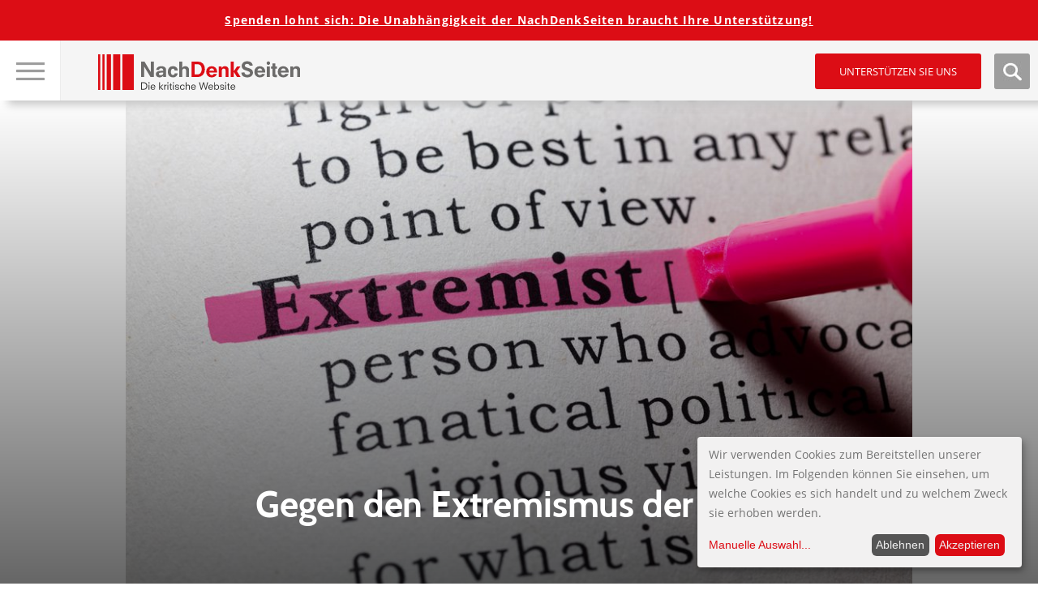

--- FILE ---
content_type: text/html; charset=utf-8
request_url: https://www.google.com/recaptcha/api2/anchor?ar=1&k=6LfyBhgTAAAAAKmXzJ_dPo_50NBEbnu6IiFdbOmL&co=aHR0cHM6Ly93d3cubmFjaGRlbmtzZWl0ZW4uZGU6NDQz&hl=de&type=image&v=PoyoqOPhxBO7pBk68S4YbpHZ&theme=light&size=normal&anchor-ms=20000&execute-ms=30000&cb=qgsvzic0n5gp
body_size: 49666
content:
<!DOCTYPE HTML><html dir="ltr" lang="de"><head><meta http-equiv="Content-Type" content="text/html; charset=UTF-8">
<meta http-equiv="X-UA-Compatible" content="IE=edge">
<title>reCAPTCHA</title>
<style type="text/css">
/* cyrillic-ext */
@font-face {
  font-family: 'Roboto';
  font-style: normal;
  font-weight: 400;
  font-stretch: 100%;
  src: url(//fonts.gstatic.com/s/roboto/v48/KFO7CnqEu92Fr1ME7kSn66aGLdTylUAMa3GUBHMdazTgWw.woff2) format('woff2');
  unicode-range: U+0460-052F, U+1C80-1C8A, U+20B4, U+2DE0-2DFF, U+A640-A69F, U+FE2E-FE2F;
}
/* cyrillic */
@font-face {
  font-family: 'Roboto';
  font-style: normal;
  font-weight: 400;
  font-stretch: 100%;
  src: url(//fonts.gstatic.com/s/roboto/v48/KFO7CnqEu92Fr1ME7kSn66aGLdTylUAMa3iUBHMdazTgWw.woff2) format('woff2');
  unicode-range: U+0301, U+0400-045F, U+0490-0491, U+04B0-04B1, U+2116;
}
/* greek-ext */
@font-face {
  font-family: 'Roboto';
  font-style: normal;
  font-weight: 400;
  font-stretch: 100%;
  src: url(//fonts.gstatic.com/s/roboto/v48/KFO7CnqEu92Fr1ME7kSn66aGLdTylUAMa3CUBHMdazTgWw.woff2) format('woff2');
  unicode-range: U+1F00-1FFF;
}
/* greek */
@font-face {
  font-family: 'Roboto';
  font-style: normal;
  font-weight: 400;
  font-stretch: 100%;
  src: url(//fonts.gstatic.com/s/roboto/v48/KFO7CnqEu92Fr1ME7kSn66aGLdTylUAMa3-UBHMdazTgWw.woff2) format('woff2');
  unicode-range: U+0370-0377, U+037A-037F, U+0384-038A, U+038C, U+038E-03A1, U+03A3-03FF;
}
/* math */
@font-face {
  font-family: 'Roboto';
  font-style: normal;
  font-weight: 400;
  font-stretch: 100%;
  src: url(//fonts.gstatic.com/s/roboto/v48/KFO7CnqEu92Fr1ME7kSn66aGLdTylUAMawCUBHMdazTgWw.woff2) format('woff2');
  unicode-range: U+0302-0303, U+0305, U+0307-0308, U+0310, U+0312, U+0315, U+031A, U+0326-0327, U+032C, U+032F-0330, U+0332-0333, U+0338, U+033A, U+0346, U+034D, U+0391-03A1, U+03A3-03A9, U+03B1-03C9, U+03D1, U+03D5-03D6, U+03F0-03F1, U+03F4-03F5, U+2016-2017, U+2034-2038, U+203C, U+2040, U+2043, U+2047, U+2050, U+2057, U+205F, U+2070-2071, U+2074-208E, U+2090-209C, U+20D0-20DC, U+20E1, U+20E5-20EF, U+2100-2112, U+2114-2115, U+2117-2121, U+2123-214F, U+2190, U+2192, U+2194-21AE, U+21B0-21E5, U+21F1-21F2, U+21F4-2211, U+2213-2214, U+2216-22FF, U+2308-230B, U+2310, U+2319, U+231C-2321, U+2336-237A, U+237C, U+2395, U+239B-23B7, U+23D0, U+23DC-23E1, U+2474-2475, U+25AF, U+25B3, U+25B7, U+25BD, U+25C1, U+25CA, U+25CC, U+25FB, U+266D-266F, U+27C0-27FF, U+2900-2AFF, U+2B0E-2B11, U+2B30-2B4C, U+2BFE, U+3030, U+FF5B, U+FF5D, U+1D400-1D7FF, U+1EE00-1EEFF;
}
/* symbols */
@font-face {
  font-family: 'Roboto';
  font-style: normal;
  font-weight: 400;
  font-stretch: 100%;
  src: url(//fonts.gstatic.com/s/roboto/v48/KFO7CnqEu92Fr1ME7kSn66aGLdTylUAMaxKUBHMdazTgWw.woff2) format('woff2');
  unicode-range: U+0001-000C, U+000E-001F, U+007F-009F, U+20DD-20E0, U+20E2-20E4, U+2150-218F, U+2190, U+2192, U+2194-2199, U+21AF, U+21E6-21F0, U+21F3, U+2218-2219, U+2299, U+22C4-22C6, U+2300-243F, U+2440-244A, U+2460-24FF, U+25A0-27BF, U+2800-28FF, U+2921-2922, U+2981, U+29BF, U+29EB, U+2B00-2BFF, U+4DC0-4DFF, U+FFF9-FFFB, U+10140-1018E, U+10190-1019C, U+101A0, U+101D0-101FD, U+102E0-102FB, U+10E60-10E7E, U+1D2C0-1D2D3, U+1D2E0-1D37F, U+1F000-1F0FF, U+1F100-1F1AD, U+1F1E6-1F1FF, U+1F30D-1F30F, U+1F315, U+1F31C, U+1F31E, U+1F320-1F32C, U+1F336, U+1F378, U+1F37D, U+1F382, U+1F393-1F39F, U+1F3A7-1F3A8, U+1F3AC-1F3AF, U+1F3C2, U+1F3C4-1F3C6, U+1F3CA-1F3CE, U+1F3D4-1F3E0, U+1F3ED, U+1F3F1-1F3F3, U+1F3F5-1F3F7, U+1F408, U+1F415, U+1F41F, U+1F426, U+1F43F, U+1F441-1F442, U+1F444, U+1F446-1F449, U+1F44C-1F44E, U+1F453, U+1F46A, U+1F47D, U+1F4A3, U+1F4B0, U+1F4B3, U+1F4B9, U+1F4BB, U+1F4BF, U+1F4C8-1F4CB, U+1F4D6, U+1F4DA, U+1F4DF, U+1F4E3-1F4E6, U+1F4EA-1F4ED, U+1F4F7, U+1F4F9-1F4FB, U+1F4FD-1F4FE, U+1F503, U+1F507-1F50B, U+1F50D, U+1F512-1F513, U+1F53E-1F54A, U+1F54F-1F5FA, U+1F610, U+1F650-1F67F, U+1F687, U+1F68D, U+1F691, U+1F694, U+1F698, U+1F6AD, U+1F6B2, U+1F6B9-1F6BA, U+1F6BC, U+1F6C6-1F6CF, U+1F6D3-1F6D7, U+1F6E0-1F6EA, U+1F6F0-1F6F3, U+1F6F7-1F6FC, U+1F700-1F7FF, U+1F800-1F80B, U+1F810-1F847, U+1F850-1F859, U+1F860-1F887, U+1F890-1F8AD, U+1F8B0-1F8BB, U+1F8C0-1F8C1, U+1F900-1F90B, U+1F93B, U+1F946, U+1F984, U+1F996, U+1F9E9, U+1FA00-1FA6F, U+1FA70-1FA7C, U+1FA80-1FA89, U+1FA8F-1FAC6, U+1FACE-1FADC, U+1FADF-1FAE9, U+1FAF0-1FAF8, U+1FB00-1FBFF;
}
/* vietnamese */
@font-face {
  font-family: 'Roboto';
  font-style: normal;
  font-weight: 400;
  font-stretch: 100%;
  src: url(//fonts.gstatic.com/s/roboto/v48/KFO7CnqEu92Fr1ME7kSn66aGLdTylUAMa3OUBHMdazTgWw.woff2) format('woff2');
  unicode-range: U+0102-0103, U+0110-0111, U+0128-0129, U+0168-0169, U+01A0-01A1, U+01AF-01B0, U+0300-0301, U+0303-0304, U+0308-0309, U+0323, U+0329, U+1EA0-1EF9, U+20AB;
}
/* latin-ext */
@font-face {
  font-family: 'Roboto';
  font-style: normal;
  font-weight: 400;
  font-stretch: 100%;
  src: url(//fonts.gstatic.com/s/roboto/v48/KFO7CnqEu92Fr1ME7kSn66aGLdTylUAMa3KUBHMdazTgWw.woff2) format('woff2');
  unicode-range: U+0100-02BA, U+02BD-02C5, U+02C7-02CC, U+02CE-02D7, U+02DD-02FF, U+0304, U+0308, U+0329, U+1D00-1DBF, U+1E00-1E9F, U+1EF2-1EFF, U+2020, U+20A0-20AB, U+20AD-20C0, U+2113, U+2C60-2C7F, U+A720-A7FF;
}
/* latin */
@font-face {
  font-family: 'Roboto';
  font-style: normal;
  font-weight: 400;
  font-stretch: 100%;
  src: url(//fonts.gstatic.com/s/roboto/v48/KFO7CnqEu92Fr1ME7kSn66aGLdTylUAMa3yUBHMdazQ.woff2) format('woff2');
  unicode-range: U+0000-00FF, U+0131, U+0152-0153, U+02BB-02BC, U+02C6, U+02DA, U+02DC, U+0304, U+0308, U+0329, U+2000-206F, U+20AC, U+2122, U+2191, U+2193, U+2212, U+2215, U+FEFF, U+FFFD;
}
/* cyrillic-ext */
@font-face {
  font-family: 'Roboto';
  font-style: normal;
  font-weight: 500;
  font-stretch: 100%;
  src: url(//fonts.gstatic.com/s/roboto/v48/KFO7CnqEu92Fr1ME7kSn66aGLdTylUAMa3GUBHMdazTgWw.woff2) format('woff2');
  unicode-range: U+0460-052F, U+1C80-1C8A, U+20B4, U+2DE0-2DFF, U+A640-A69F, U+FE2E-FE2F;
}
/* cyrillic */
@font-face {
  font-family: 'Roboto';
  font-style: normal;
  font-weight: 500;
  font-stretch: 100%;
  src: url(//fonts.gstatic.com/s/roboto/v48/KFO7CnqEu92Fr1ME7kSn66aGLdTylUAMa3iUBHMdazTgWw.woff2) format('woff2');
  unicode-range: U+0301, U+0400-045F, U+0490-0491, U+04B0-04B1, U+2116;
}
/* greek-ext */
@font-face {
  font-family: 'Roboto';
  font-style: normal;
  font-weight: 500;
  font-stretch: 100%;
  src: url(//fonts.gstatic.com/s/roboto/v48/KFO7CnqEu92Fr1ME7kSn66aGLdTylUAMa3CUBHMdazTgWw.woff2) format('woff2');
  unicode-range: U+1F00-1FFF;
}
/* greek */
@font-face {
  font-family: 'Roboto';
  font-style: normal;
  font-weight: 500;
  font-stretch: 100%;
  src: url(//fonts.gstatic.com/s/roboto/v48/KFO7CnqEu92Fr1ME7kSn66aGLdTylUAMa3-UBHMdazTgWw.woff2) format('woff2');
  unicode-range: U+0370-0377, U+037A-037F, U+0384-038A, U+038C, U+038E-03A1, U+03A3-03FF;
}
/* math */
@font-face {
  font-family: 'Roboto';
  font-style: normal;
  font-weight: 500;
  font-stretch: 100%;
  src: url(//fonts.gstatic.com/s/roboto/v48/KFO7CnqEu92Fr1ME7kSn66aGLdTylUAMawCUBHMdazTgWw.woff2) format('woff2');
  unicode-range: U+0302-0303, U+0305, U+0307-0308, U+0310, U+0312, U+0315, U+031A, U+0326-0327, U+032C, U+032F-0330, U+0332-0333, U+0338, U+033A, U+0346, U+034D, U+0391-03A1, U+03A3-03A9, U+03B1-03C9, U+03D1, U+03D5-03D6, U+03F0-03F1, U+03F4-03F5, U+2016-2017, U+2034-2038, U+203C, U+2040, U+2043, U+2047, U+2050, U+2057, U+205F, U+2070-2071, U+2074-208E, U+2090-209C, U+20D0-20DC, U+20E1, U+20E5-20EF, U+2100-2112, U+2114-2115, U+2117-2121, U+2123-214F, U+2190, U+2192, U+2194-21AE, U+21B0-21E5, U+21F1-21F2, U+21F4-2211, U+2213-2214, U+2216-22FF, U+2308-230B, U+2310, U+2319, U+231C-2321, U+2336-237A, U+237C, U+2395, U+239B-23B7, U+23D0, U+23DC-23E1, U+2474-2475, U+25AF, U+25B3, U+25B7, U+25BD, U+25C1, U+25CA, U+25CC, U+25FB, U+266D-266F, U+27C0-27FF, U+2900-2AFF, U+2B0E-2B11, U+2B30-2B4C, U+2BFE, U+3030, U+FF5B, U+FF5D, U+1D400-1D7FF, U+1EE00-1EEFF;
}
/* symbols */
@font-face {
  font-family: 'Roboto';
  font-style: normal;
  font-weight: 500;
  font-stretch: 100%;
  src: url(//fonts.gstatic.com/s/roboto/v48/KFO7CnqEu92Fr1ME7kSn66aGLdTylUAMaxKUBHMdazTgWw.woff2) format('woff2');
  unicode-range: U+0001-000C, U+000E-001F, U+007F-009F, U+20DD-20E0, U+20E2-20E4, U+2150-218F, U+2190, U+2192, U+2194-2199, U+21AF, U+21E6-21F0, U+21F3, U+2218-2219, U+2299, U+22C4-22C6, U+2300-243F, U+2440-244A, U+2460-24FF, U+25A0-27BF, U+2800-28FF, U+2921-2922, U+2981, U+29BF, U+29EB, U+2B00-2BFF, U+4DC0-4DFF, U+FFF9-FFFB, U+10140-1018E, U+10190-1019C, U+101A0, U+101D0-101FD, U+102E0-102FB, U+10E60-10E7E, U+1D2C0-1D2D3, U+1D2E0-1D37F, U+1F000-1F0FF, U+1F100-1F1AD, U+1F1E6-1F1FF, U+1F30D-1F30F, U+1F315, U+1F31C, U+1F31E, U+1F320-1F32C, U+1F336, U+1F378, U+1F37D, U+1F382, U+1F393-1F39F, U+1F3A7-1F3A8, U+1F3AC-1F3AF, U+1F3C2, U+1F3C4-1F3C6, U+1F3CA-1F3CE, U+1F3D4-1F3E0, U+1F3ED, U+1F3F1-1F3F3, U+1F3F5-1F3F7, U+1F408, U+1F415, U+1F41F, U+1F426, U+1F43F, U+1F441-1F442, U+1F444, U+1F446-1F449, U+1F44C-1F44E, U+1F453, U+1F46A, U+1F47D, U+1F4A3, U+1F4B0, U+1F4B3, U+1F4B9, U+1F4BB, U+1F4BF, U+1F4C8-1F4CB, U+1F4D6, U+1F4DA, U+1F4DF, U+1F4E3-1F4E6, U+1F4EA-1F4ED, U+1F4F7, U+1F4F9-1F4FB, U+1F4FD-1F4FE, U+1F503, U+1F507-1F50B, U+1F50D, U+1F512-1F513, U+1F53E-1F54A, U+1F54F-1F5FA, U+1F610, U+1F650-1F67F, U+1F687, U+1F68D, U+1F691, U+1F694, U+1F698, U+1F6AD, U+1F6B2, U+1F6B9-1F6BA, U+1F6BC, U+1F6C6-1F6CF, U+1F6D3-1F6D7, U+1F6E0-1F6EA, U+1F6F0-1F6F3, U+1F6F7-1F6FC, U+1F700-1F7FF, U+1F800-1F80B, U+1F810-1F847, U+1F850-1F859, U+1F860-1F887, U+1F890-1F8AD, U+1F8B0-1F8BB, U+1F8C0-1F8C1, U+1F900-1F90B, U+1F93B, U+1F946, U+1F984, U+1F996, U+1F9E9, U+1FA00-1FA6F, U+1FA70-1FA7C, U+1FA80-1FA89, U+1FA8F-1FAC6, U+1FACE-1FADC, U+1FADF-1FAE9, U+1FAF0-1FAF8, U+1FB00-1FBFF;
}
/* vietnamese */
@font-face {
  font-family: 'Roboto';
  font-style: normal;
  font-weight: 500;
  font-stretch: 100%;
  src: url(//fonts.gstatic.com/s/roboto/v48/KFO7CnqEu92Fr1ME7kSn66aGLdTylUAMa3OUBHMdazTgWw.woff2) format('woff2');
  unicode-range: U+0102-0103, U+0110-0111, U+0128-0129, U+0168-0169, U+01A0-01A1, U+01AF-01B0, U+0300-0301, U+0303-0304, U+0308-0309, U+0323, U+0329, U+1EA0-1EF9, U+20AB;
}
/* latin-ext */
@font-face {
  font-family: 'Roboto';
  font-style: normal;
  font-weight: 500;
  font-stretch: 100%;
  src: url(//fonts.gstatic.com/s/roboto/v48/KFO7CnqEu92Fr1ME7kSn66aGLdTylUAMa3KUBHMdazTgWw.woff2) format('woff2');
  unicode-range: U+0100-02BA, U+02BD-02C5, U+02C7-02CC, U+02CE-02D7, U+02DD-02FF, U+0304, U+0308, U+0329, U+1D00-1DBF, U+1E00-1E9F, U+1EF2-1EFF, U+2020, U+20A0-20AB, U+20AD-20C0, U+2113, U+2C60-2C7F, U+A720-A7FF;
}
/* latin */
@font-face {
  font-family: 'Roboto';
  font-style: normal;
  font-weight: 500;
  font-stretch: 100%;
  src: url(//fonts.gstatic.com/s/roboto/v48/KFO7CnqEu92Fr1ME7kSn66aGLdTylUAMa3yUBHMdazQ.woff2) format('woff2');
  unicode-range: U+0000-00FF, U+0131, U+0152-0153, U+02BB-02BC, U+02C6, U+02DA, U+02DC, U+0304, U+0308, U+0329, U+2000-206F, U+20AC, U+2122, U+2191, U+2193, U+2212, U+2215, U+FEFF, U+FFFD;
}
/* cyrillic-ext */
@font-face {
  font-family: 'Roboto';
  font-style: normal;
  font-weight: 900;
  font-stretch: 100%;
  src: url(//fonts.gstatic.com/s/roboto/v48/KFO7CnqEu92Fr1ME7kSn66aGLdTylUAMa3GUBHMdazTgWw.woff2) format('woff2');
  unicode-range: U+0460-052F, U+1C80-1C8A, U+20B4, U+2DE0-2DFF, U+A640-A69F, U+FE2E-FE2F;
}
/* cyrillic */
@font-face {
  font-family: 'Roboto';
  font-style: normal;
  font-weight: 900;
  font-stretch: 100%;
  src: url(//fonts.gstatic.com/s/roboto/v48/KFO7CnqEu92Fr1ME7kSn66aGLdTylUAMa3iUBHMdazTgWw.woff2) format('woff2');
  unicode-range: U+0301, U+0400-045F, U+0490-0491, U+04B0-04B1, U+2116;
}
/* greek-ext */
@font-face {
  font-family: 'Roboto';
  font-style: normal;
  font-weight: 900;
  font-stretch: 100%;
  src: url(//fonts.gstatic.com/s/roboto/v48/KFO7CnqEu92Fr1ME7kSn66aGLdTylUAMa3CUBHMdazTgWw.woff2) format('woff2');
  unicode-range: U+1F00-1FFF;
}
/* greek */
@font-face {
  font-family: 'Roboto';
  font-style: normal;
  font-weight: 900;
  font-stretch: 100%;
  src: url(//fonts.gstatic.com/s/roboto/v48/KFO7CnqEu92Fr1ME7kSn66aGLdTylUAMa3-UBHMdazTgWw.woff2) format('woff2');
  unicode-range: U+0370-0377, U+037A-037F, U+0384-038A, U+038C, U+038E-03A1, U+03A3-03FF;
}
/* math */
@font-face {
  font-family: 'Roboto';
  font-style: normal;
  font-weight: 900;
  font-stretch: 100%;
  src: url(//fonts.gstatic.com/s/roboto/v48/KFO7CnqEu92Fr1ME7kSn66aGLdTylUAMawCUBHMdazTgWw.woff2) format('woff2');
  unicode-range: U+0302-0303, U+0305, U+0307-0308, U+0310, U+0312, U+0315, U+031A, U+0326-0327, U+032C, U+032F-0330, U+0332-0333, U+0338, U+033A, U+0346, U+034D, U+0391-03A1, U+03A3-03A9, U+03B1-03C9, U+03D1, U+03D5-03D6, U+03F0-03F1, U+03F4-03F5, U+2016-2017, U+2034-2038, U+203C, U+2040, U+2043, U+2047, U+2050, U+2057, U+205F, U+2070-2071, U+2074-208E, U+2090-209C, U+20D0-20DC, U+20E1, U+20E5-20EF, U+2100-2112, U+2114-2115, U+2117-2121, U+2123-214F, U+2190, U+2192, U+2194-21AE, U+21B0-21E5, U+21F1-21F2, U+21F4-2211, U+2213-2214, U+2216-22FF, U+2308-230B, U+2310, U+2319, U+231C-2321, U+2336-237A, U+237C, U+2395, U+239B-23B7, U+23D0, U+23DC-23E1, U+2474-2475, U+25AF, U+25B3, U+25B7, U+25BD, U+25C1, U+25CA, U+25CC, U+25FB, U+266D-266F, U+27C0-27FF, U+2900-2AFF, U+2B0E-2B11, U+2B30-2B4C, U+2BFE, U+3030, U+FF5B, U+FF5D, U+1D400-1D7FF, U+1EE00-1EEFF;
}
/* symbols */
@font-face {
  font-family: 'Roboto';
  font-style: normal;
  font-weight: 900;
  font-stretch: 100%;
  src: url(//fonts.gstatic.com/s/roboto/v48/KFO7CnqEu92Fr1ME7kSn66aGLdTylUAMaxKUBHMdazTgWw.woff2) format('woff2');
  unicode-range: U+0001-000C, U+000E-001F, U+007F-009F, U+20DD-20E0, U+20E2-20E4, U+2150-218F, U+2190, U+2192, U+2194-2199, U+21AF, U+21E6-21F0, U+21F3, U+2218-2219, U+2299, U+22C4-22C6, U+2300-243F, U+2440-244A, U+2460-24FF, U+25A0-27BF, U+2800-28FF, U+2921-2922, U+2981, U+29BF, U+29EB, U+2B00-2BFF, U+4DC0-4DFF, U+FFF9-FFFB, U+10140-1018E, U+10190-1019C, U+101A0, U+101D0-101FD, U+102E0-102FB, U+10E60-10E7E, U+1D2C0-1D2D3, U+1D2E0-1D37F, U+1F000-1F0FF, U+1F100-1F1AD, U+1F1E6-1F1FF, U+1F30D-1F30F, U+1F315, U+1F31C, U+1F31E, U+1F320-1F32C, U+1F336, U+1F378, U+1F37D, U+1F382, U+1F393-1F39F, U+1F3A7-1F3A8, U+1F3AC-1F3AF, U+1F3C2, U+1F3C4-1F3C6, U+1F3CA-1F3CE, U+1F3D4-1F3E0, U+1F3ED, U+1F3F1-1F3F3, U+1F3F5-1F3F7, U+1F408, U+1F415, U+1F41F, U+1F426, U+1F43F, U+1F441-1F442, U+1F444, U+1F446-1F449, U+1F44C-1F44E, U+1F453, U+1F46A, U+1F47D, U+1F4A3, U+1F4B0, U+1F4B3, U+1F4B9, U+1F4BB, U+1F4BF, U+1F4C8-1F4CB, U+1F4D6, U+1F4DA, U+1F4DF, U+1F4E3-1F4E6, U+1F4EA-1F4ED, U+1F4F7, U+1F4F9-1F4FB, U+1F4FD-1F4FE, U+1F503, U+1F507-1F50B, U+1F50D, U+1F512-1F513, U+1F53E-1F54A, U+1F54F-1F5FA, U+1F610, U+1F650-1F67F, U+1F687, U+1F68D, U+1F691, U+1F694, U+1F698, U+1F6AD, U+1F6B2, U+1F6B9-1F6BA, U+1F6BC, U+1F6C6-1F6CF, U+1F6D3-1F6D7, U+1F6E0-1F6EA, U+1F6F0-1F6F3, U+1F6F7-1F6FC, U+1F700-1F7FF, U+1F800-1F80B, U+1F810-1F847, U+1F850-1F859, U+1F860-1F887, U+1F890-1F8AD, U+1F8B0-1F8BB, U+1F8C0-1F8C1, U+1F900-1F90B, U+1F93B, U+1F946, U+1F984, U+1F996, U+1F9E9, U+1FA00-1FA6F, U+1FA70-1FA7C, U+1FA80-1FA89, U+1FA8F-1FAC6, U+1FACE-1FADC, U+1FADF-1FAE9, U+1FAF0-1FAF8, U+1FB00-1FBFF;
}
/* vietnamese */
@font-face {
  font-family: 'Roboto';
  font-style: normal;
  font-weight: 900;
  font-stretch: 100%;
  src: url(//fonts.gstatic.com/s/roboto/v48/KFO7CnqEu92Fr1ME7kSn66aGLdTylUAMa3OUBHMdazTgWw.woff2) format('woff2');
  unicode-range: U+0102-0103, U+0110-0111, U+0128-0129, U+0168-0169, U+01A0-01A1, U+01AF-01B0, U+0300-0301, U+0303-0304, U+0308-0309, U+0323, U+0329, U+1EA0-1EF9, U+20AB;
}
/* latin-ext */
@font-face {
  font-family: 'Roboto';
  font-style: normal;
  font-weight: 900;
  font-stretch: 100%;
  src: url(//fonts.gstatic.com/s/roboto/v48/KFO7CnqEu92Fr1ME7kSn66aGLdTylUAMa3KUBHMdazTgWw.woff2) format('woff2');
  unicode-range: U+0100-02BA, U+02BD-02C5, U+02C7-02CC, U+02CE-02D7, U+02DD-02FF, U+0304, U+0308, U+0329, U+1D00-1DBF, U+1E00-1E9F, U+1EF2-1EFF, U+2020, U+20A0-20AB, U+20AD-20C0, U+2113, U+2C60-2C7F, U+A720-A7FF;
}
/* latin */
@font-face {
  font-family: 'Roboto';
  font-style: normal;
  font-weight: 900;
  font-stretch: 100%;
  src: url(//fonts.gstatic.com/s/roboto/v48/KFO7CnqEu92Fr1ME7kSn66aGLdTylUAMa3yUBHMdazQ.woff2) format('woff2');
  unicode-range: U+0000-00FF, U+0131, U+0152-0153, U+02BB-02BC, U+02C6, U+02DA, U+02DC, U+0304, U+0308, U+0329, U+2000-206F, U+20AC, U+2122, U+2191, U+2193, U+2212, U+2215, U+FEFF, U+FFFD;
}

</style>
<link rel="stylesheet" type="text/css" href="https://www.gstatic.com/recaptcha/releases/PoyoqOPhxBO7pBk68S4YbpHZ/styles__ltr.css">
<script nonce="IC6_EpbvfTvy-Lbz4exZrg" type="text/javascript">window['__recaptcha_api'] = 'https://www.google.com/recaptcha/api2/';</script>
<script type="text/javascript" src="https://www.gstatic.com/recaptcha/releases/PoyoqOPhxBO7pBk68S4YbpHZ/recaptcha__de.js" nonce="IC6_EpbvfTvy-Lbz4exZrg">
      
    </script></head>
<body><div id="rc-anchor-alert" class="rc-anchor-alert"></div>
<input type="hidden" id="recaptcha-token" value="[base64]">
<script type="text/javascript" nonce="IC6_EpbvfTvy-Lbz4exZrg">
      recaptcha.anchor.Main.init("[\x22ainput\x22,[\x22bgdata\x22,\x22\x22,\[base64]/[base64]/[base64]/[base64]/[base64]/[base64]/KGcoTywyNTMsTy5PKSxVRyhPLEMpKTpnKE8sMjUzLEMpLE8pKSxsKSksTykpfSxieT1mdW5jdGlvbihDLE8sdSxsKXtmb3IobD0odT1SKEMpLDApO08+MDtPLS0pbD1sPDw4fFooQyk7ZyhDLHUsbCl9LFVHPWZ1bmN0aW9uKEMsTyl7Qy5pLmxlbmd0aD4xMDQ/[base64]/[base64]/[base64]/[base64]/[base64]/[base64]/[base64]\\u003d\x22,\[base64]\\u003d\x22,\x22wrITw5FBw6PDkn/[base64]/DrsKZw7PDtifCh8KCw5rCqVrDqsKewr4/TVdlOE4mwp7DpcO3axLDkBETW8OGw69qw7EQw6dRJ3nCh8OZLU7CrMKBC8Otw7bDvRdYw7/CrF1PwqZhwq/DqxfDjsOHwotEGcKuwoHDrcOZw5TCnMKhwopiFwXDsB58a8O+wpTCqcK4w6PDg8Kuw6jCh8KUF8OaSETCiMOkwqw5IUZ8A8OlIH/ClcK0wpLCi8O5S8KjwrvDvlXDkMKGwpTDnld2w7XCrMK7MsO1JsOWVElKCMKnShdvJgLChXV9w6RaPwlZIcOIw4/Di3PDu1TDrMOZGMOGbsOWwqfCtMKXwp3CkCcsw7JKw70MZmccwoLDjcKrN24jSsOdwqdjQcKnwrLCrzDDlsKnFcKTeMK2esKLWcKgw4xXwrJvw48Pw64PwrELeRnDuRfCg05Fw7Atw6wsPC/CnsKBwoLCrsOML3TDqTvDpcKlwrjCjjhVw7rDvcK6K8KdSsOewqzDpUp2wpfCqDPDpsOSwpTCt8KkFMKyGi01w5DCv3tIwogmwr9WO0t8bHPDhsO7wrRBQgxLw6/CnTXDijDDrAYmPkBULQArwrR0w4fClsOCwp3Cn8KXdcOlw5chwp0fwrE8wr3DksOJwq3DhsKhPsKdIDs1b1RKX8O4w71fw7Mkwo06wrDCvQY+bGVud8KLDsKBSlzCucOYYG5ZwrXCocOHw7HCmk3DgUzCrsOHw47Cn8Kxw6YZwrbDu8O7w5/ClS9AL8K1woLDmMO/w7kATsKnw7jCscO1wowGJMOINgfCg3o2wofCk8O0DmDDjwtLw4dbUTtnXU7DkMO/[base64]/CicKrw5ZEw4NuEMKQDEvDm8KGasOTw7LDnDLCocOTwrsZLsOZGhHCpsOHMUNUO8Kww4HCrSnCm8O/MGh/wrzDjkPChcOzwojDjsOoWiLDocKxwpvCiF7CsXkow4/[base64]/[base64]/CmsK8WR/CvcOxUGpmwpN3Qyl1dMKbwoHCpmF8KsKCw57CiMK5w7rDkAfCpcOIw4DDrMO9QMOzw5/[base64]/DqCEif8OHAcOtI8KsEkHCi8KyORTCmMKnwprCp1XCqm4mbMOvwo7DhRMddl9UwpfCsMOOwq4Ow486wp3ClSUqw7/DoMOpwo4qOG/DrsKAfFFvMVzDoMKDw6VDw6xrNcK0UyLCrFEna8KHw43Dn1VZMEMGw4rCrRZ0wqUXwojDm0rDgEYhF8KMSEbCrsKAwpsXSAvDljfCizBiwoLDkcK/X8Oyw6p4w4zClcKuNFQgNcOcw4DCjMKLV8OTUQDDn2MrT8Krw6XCqBBqw5wOwpUid0PDqcOYci7DjnVUTMO+w64qQ0zCmHfDiMKVw4jDoCvCnMKUw51wwprDjiB/JlkzA3hFw7Ebw5nCqDDCmyDDt2Zbw51JAFciIjbDlcOQNsOaw50kJC5vSjfDsMKxRWxHTmM9SsOvesKwLTJKUSTCuMOleMKHCm1QTiBMVgQKwpPDvhVHIcKawoLCjA3CryZUw6UHwoUpMGIqw53Cr23CuGvDmMKOw7NOw6YHVMOhw5sTw7vCocKnMn/DiMORZ8KDD8KTw4XDicOKwpDCoxfDoRcLJyTCowpSPk3Cj8OVw4U0wrjDtcKxwrzDkCACwpooAEDDkTkLwonDhRXDr3hRwpHDhHvDtCvCqsK8w7wFLcOAG8KHw4jDtMK8Q2QYw77Du8O2NDdSacOVSR/DtHgkwq3Dogh2ZMOHw6R4ESjDpFx6w7vDrsOnwq8AwohywqbDncOuwoBLVHjCmFg9w40xw7LDt8OwLcOvwrvDg8KmUUtqw4EEBcK8Ii7DoWZdK1TCucKHVEfDrcKRwrjDiyxkwpfDvMOZwqA0w6PCosO7w6HCtcK7DMK8V3BmZ8Kxwr0hHFrChsOPwq/CsknDuMOcw6/[base64]/DkktVLcO0K8K7XQ4KH8O7WgrDgh/DiMKFYcKkecKywrbDk8KmIyzCn8KGwrPClmFLw7LCthEyTsOZZAFBwpHDqQTDv8KqwqXCo8Okw6k+csOLwqLDvcKnFMOjwrhmwoXDmcKxwrHCncKuGxA7wrozbXTDuH3ClF3CpAXDnH7Dm8OfWg4lw7LDs3nDhgAdSQ/Ct8OEBcO8wq3CnsKBJcOLw53DlsOyw4xrUVNkfEQ0UyAxw5zCjcOAwpjDmlEEUCAYwqLCmAkuecKwUwBIW8O7K3kHViLCrcKxwrEDGUDDsUDDt1bClMOzAsOBw40WSsOFw4/DnyXDkEbCvQXDu8OKLEYxwptBwq7CpUXDsxkow4BpCCgkZ8K2PsOzw7DCk8OgeR/[base64]/[base64]/[base64]/CsOTwqI0w6l4w6BbKUvCvV8PwrF2fV/CjAXDjTnDgMOjw5jDmQ5TAcOpwrDDisKKC2BMDkVVwqhhVMOmwrHDnG1wwqkmHCkRwqZww77DnGIZRD0Lw6VMSMKrHcKBwoXDnMK3w4VRw4vCoyTDpMORwr4cBcKRwqZvw6tHNHBzw7tMRcKvFjnCrMK+BsOsUMKOOcOiJsO4ZSrCg8OHScOxwqZjYDMKwpfDhWDDuD/CmsOGRBDDnVoHwrJ1NsKPwpAVw69ob8KsFcOtAV8qcwVfwp8aw6/CizvDkFlEw63CgMOEMCQwD8KgwqHDi15/[base64]/DncOnwpVRQcOqFiTCtcKnw5fDs8KvwqoSJUTCq3TCmcKwPAABw6HDhMOVCTPDjg/DsBIbwpfCrcOoPEtrDxtuwp4nwr7DtzNDw4QFRsKIwpllw6JKw4nDqj9cw709wqbDjBMWB8KJDMKCLTnDj0pheMOZwqd3wqbCjBpRwr5ww6U+esKbwpJRwrPDi8OYwoY0axfColvCssOZUWbCisOsAmvCmcKrwrojXzMQYisXw7MjZMKTLj53OE8yGcO9K8KRw6k/[base64]/wrXCsRJ0w4PCmyYEWMObCMKcGsO5w5MGw68nw5dHF2rCvcOoUC/Cq8KTcw5mw5fCkW8McHLCgMOZw6QGwoc6Egt6Q8OEwrDDtkTDjcOGLMKjcsKbGcOXSWjCvsOAw6TDqwoDw7LDpsKKwrDDm29/worCrMO8wolOwpY4w5DDn2lHPQLCq8KWX8KQw7MAw6/Dqi7DsUg8w4Atw5jCgnnCn3drNMK7QFrDtMKAIjbDuARgLsKFwp3Ck8KxXsKqMlpuw7h2PcKlw53Ck8K1w7bCn8OwbB09wrzCpyhvO8Kcw47Cn1sMFy3Cm8KOwo4JwpPDmlpyJcKkwr/CqQjDh0NXwpvCh8Ovw4PCucO0w6ljYcOXSF9QccOBVhZnHxlnwpDDpXh7wohOw5hQw6DClFtRw5/DvG0UwpZpw5xmHA/CkMKNwo93wqZLJxwdw51nw4rDn8KmExkVLXDDnwPCj8Khw6bClBcqwpxHw6rDjj/Cg8Kbw4LCuyNIw71PwpxcTMKdw7bDqyTDuiBpZnBIwofCjALDoADCnxVXwq/[base64]/wpXClD3CiEZ+AmYgwofCjwBcQ3rClMO7FSXCjMKewoovFy7CrB/DlcKlw48+w4HCtsKIRxTCmMO8w6U9LsKVw7LDk8OkMh0JC3zDvHRTw49UAcOiesOxwqExwrQuw6LCp8OrIsKzw6diwovCmMOZwoQGw6PCkSnDmsKSCFNUwo/CswkcdMK+e8Olwp/CscKlw5nCqnHCtsObZT0PwoDDtG3Cg3PDqivDs8KLw4V2wpHCi8Ouw751XiwQAsOhEhQCwoDClFJvYwQidcOyXMKtwqHDkg1uwpfDrDw5w5TDhMKTw5hTw67CtDfCnlLCksK5f8KBJcOOwqsAwoV3wrfCrsOCYEJNaz7Cl8Kow49bw4/CgiA1w5lVMcKFwrLDqcOMHcK2wrTDt8O8w70ww7EpMnNNw5IAK1fDlEnDjcOuTGPDlEvDrS5hK8Opw7PDh24NwqrClcK/[base64]/Cs8Ouw7hQUxnCiyc6w5N0w4wSwpIMw6ANwpTCksKyw7VRYsKUI33DoMKNwogzwrfDplnCn8O7w4MHYG5Ew7TCg8KGw7JMGxUOw7TCjnHCj8OwdcObwr7CrURdwophw6MVwpPCssKgw6BqaVDDqB7DhSnCoMKjVsK2wq4Ww6zDhcOUfgXCqFPCpmzCi3/Co8OGQcKlXsOvcRXDjMO+w4jCi8O5AMKswr/DmcOPUsOXMsKtP8OQw6dyVcOMMsOdw6zCucK3wpEcwo19woUgw5xGw7LDpMODw7TDlsKUXAksIh9mN0lSwqstw7jDksOLw53CmwXCj8OCahEdwqtUaGspw58UZnPDoy3CgwoewrRGw5kkwphYw4U0w6TDsxZ5V8Odw43DsmVDwrDClE3DvcOPeMKmw7/DksKJwqXDvMOuw4PDlhzCnH1Bw5DCtBBTMcOpw6kewqTCm1TCpsK0U8KiwpHDqMOBf8KKwqpXSiTDn8OwTBVPYQ58N0UtAR7DmsOpY1k/[base64]/DvcOiw7tAw5bDiMKSw6UHwqrCrsO/w4tyw4DCh2sSwrbCtMOVw6pkw7k6w7UGHsO6ehfDi3/Do8KxwoAWwo3Dq8O8XU3CocK3wrjCkk86NsKpw5JvwpDChMKjUcKfFj7Dnw7CgRrDnUN1A8KtPxbDhcK0wq1sw4EANcK4w7PCvg3Dj8K8CHvDqVAEJMKBf8KlPjnCoRzCj3/DnV9TfcKRw6HDrj9PMmlSVUN/XWg1w6t9BjzDoFHDu8O7w5bCm2UVclzDojsbLnPCjsK7w6Y9FsK2WWANw6JIdW14w4bDlsOcw6nCpRgpwr9RWSE6wrl7w6XDghJ4wr1lA8OnwrvCgsOEw4c5w5cQc8O2w7PDucO8PcOjwrnCoHnDhA/DnMOcwpnCg0o0dR9cw57DkyTDtcK6EiDCtAMXw7nDvR7Chy4Sw7lMwp7DhcO2wptjwpbCoinDmMOjwq8WFA9gw6gXdcONw5zCjXbDokzClgbCgMOZw4RkwqHDssKSwp3CkjllRcO1wqPDh8O2wpk8NRvDjMORwoZKAsKcw6PDm8O6w7/Dl8O1w6jDh0rCmMKpw4h3wrc8w6I8UMOfccOZw7hZDcKew6DCtcOBw5EjUyU9RDrDlnrDp1DDrhPDi1M8TMKJTMOTPMKFPglEw4VNHzPCiQjCksOdKcKZw4fCrn1EwohPJ8O9HsKbwptmDMKNfcKVOjNDw6IGfz1OY8OVw5nDsTnCrjN3w43DnMKERcOXw5rDgw/CoMKCe8OkPSdwDsKqWQgCwoESw6UWw5R8wrcZw79KOcOiwpwxwqvDhMOOw6R7wrTDpXZbQ8O5UcKSFcKww4TCqF9zXMOBasKKcFjCqnfDj1PDkXNmRlDClxdow7DDn0zDt3kfeMOMw7HDi8OcwqDCqhRhKsOgPg4Vw6Bow7/Dtg3ClMKswoYuwpvDtMK2c8OVF8O/FcKYGcKzwpVVZMOSJGY+fcKow4jCocO5wpjChMKew5zCpsOZGVw4JU/Cl8KsKkNOJAw7Bi56w6bChMKzMzLCtMOPH2HCu1lqwplDw73Co8K/[base64]/Dn8OBw5pVMMKrwo0kRcKoMsOFKMO0w7PCn8KCw6p/[base64]/DpUQ7PcKIw4bDsgN1w6R4K8OSw7lQF8KNDitow5EpZMOxFgkJw6dIwrhOwq1VSzMCMEfCvcKIfC/Cigsqw6zDisKOw5/DhWvDmlzCrcKKw6sfw4XDoktkCcOhw7UFw6HCmwvDliLDo8OEw5HCrR3Cv8OcwpvDuU/[base64]/CssOWwrdWQn1gaUDCkR3DoTjDicO/w5ogE8O/wojDrHwDPXvDjmHDh8KFw4/DszEXw63CucOXJsOCDE06wq7CoEACw6ROc8Ocw4DChHTCo8KMwrNwB8O6w63Cgx3DoQLCnsKfNQg9wpwfG1peWsK4wp8rAQbCo8ORw4AawpPDgsOoFjkZw7JPwpzDt8OWUiRBasKnLUh4woA5wqjDr3UNBMKGw4JJIStxXG8GElwcwroBRcKCFMO4TnLCgcO4Ti/[base64]/IMKhwocbwp5KF8O4JwrCh8OqOsKbKgXClsKXwrJRwpYiAcK9wrbClz4Kw4zDicOlNyDCjzwew5ZGw5HDjsKGw54ywpXDjW0sw5Vgwpk+bXfCk8OaC8OzH8OBCMKcOcKYfXwuMRoBRXHClMK/wo3DtycJwrhew5PCocKARMKxwpXCqxocwrFnD33DhX7DgQYuw4I7LTDCsC8VwrRQw5xcGMOdWX1Vw4wmZsOsL30pw6lPw4rCnlRIw7FRw7Izw77Dgi5iBRFvPcKLRcKTOcKTXncHGcK5w7HChMO1woBjHsK6CMKNwoLDhMOqKcOWw6PDn2AlW8KYSkgtXMKvw5dCZG/DnsKxwqBSbU9OwqhXXsOewpJZU8OTwrrDrlExeh0+w7Yzw5c4Em0vdMO1UsK+eT/Dq8OOwrfCrWZIBMOaC3lQwpXCmcKqIsKmJcK0wotqw7HCrQ8gw7QgamXCv2oiw6B0BjvCscOvcW5/en3Dh8OhVgLCpzXDvj1adyRrwovDqkvDuGptwo3DmSI2wowKwr43B8OLw5NmDlfDkcKNw7l1CgA9EsOBw4jDsGklNj/[base64]/[base64]/Cj0jDtTQAwpPCsQh8LMK/bAJaJFETwoPCkcKTejcWW0zCscOwwr57w6zCrMObYcO/RMKiw6TCpiB5aHzDiwlJwrhqw7TCjcOjcjRvwpHDh3Rww4DCjcOzEMKvUcKgXRhVw5zDiBzCv3LCkFtUcsKaw69ueQMJwrUKfA7CglQQaMKhwrXCtwNLw7fChH3Cp8OkwrHDoBXCpMKxMMKnw57CkQnDjsO/wrzCnB/Cvwx4wrIHwpcyEGzCoMOzw4nCo8OsXMO+Ry3CjMO6TBYQw4ArbjfDrQHCpxMxEcO5ZXTDgljCmcKSw5fDhcKSd09gw6/Dm8KEw581wrsQwqrDj03Ck8O/wpdFwpo+w7QuwogtHMKLTxfCpcOswqTCosONOcKCw6fDuWQMdsODSn/Dp2Q4YcKHKsOFw5hcUlBdwpVmwpzDlcK9WXTDs8KEPcOzDMObw6nCiC9/ecOrwrpxME/[base64]/w7PCu8KEwqJCY8Kiw4cow4QiwqMbFyIzfsKhwqpxwqjCnFrDg8K+ARbCqBHCi8KEw5phfk1MHzrCs8O/J8KxZ8KWd8OEw54BwpnDkcOsMMO2wrpDHMO7MVzDrz9swozCvcKCw4cgw77Ci8K7wqRFWcKaacOUMcK7dMKqKQ/Dnxxrw5VqwoPCkw9RwrfCtcKnwoLDkD8QScOew7tBVFsHw41hw6kSB8OaWcKYw6fCrRwNWMODO0bChUcMw7VwHGzDv8KIwpAwwofDocOKA2Mhwrt8eBVzwrdtP8OEwrwwX8O8wrDChk9AwqDDqMOqw5c/TwhgMsOmVih+wpBuLsKMw5DCvMKPwpEPwqrDgjBLwp5Wwod1UBQKFMOxC03DjTXCg8OFw7Efw4Rhw7lceGhaIMK4LCXCjMK/ZcOZNF9PaWTDlWdywovDlnVxLcKnw7k0wpVjw41jwo1pdWhqA8KqUsKjwpt1wppTwqnDm8KlHsKDw5VCAT41ZcKBwohGDjAYaz0iw4/CmsOXEMOvGcOLLG/[base64]/DkBhGIsKXw5rDlcOhI25Ww4LDplbDh2PDiDLCp8K5QA5zG8ORQcORw4Znw57CnXjDjsOAw43ClMOcw48tIGxES8KUegnCosK4JAgAwqY5wpHCtMOxw4fClcOhw4/Ctxtzw4zChsKdwpEBwrfDigIswrbDpcKqw5ZawrAQFMKnAsOGw7fDjl97XyZ2wpHDmsKzwrTCsVPDiXbDkzHCulnChQ/DjAgDw6EUXz7CqsKkwpvCocKIwqBPRRvCqMKcw6DDm0ZgJMKKw7PCsD5Dwp9tB1wcwoslIDXDg30zw609LU5dw5nCm1sqwrxuO8KKWETDjkbCmcOow5/DmMK3e8Kuw4lgwr7CocOIwoZ7K8Kswp/ChsKOE8KzdQTDs8O4KinDomUwHMK2wp/CvMOiR8KQa8KewonCjEzDvTLDjjXCvRzCv8KJKSoiw6BAw5bCu8KbC3PDlH/CqAMAw53CusOUHMKYwps8w591wpDDn8Owc8OsLmDClsKYw4zDvy3CoWDDncKqw4lKIsOeE1UuSsKpFsKbDsKuA1chGsOow4QXCDzCpMK7W8Oow78Fwq0OR2xzwoVjwrvDlcO6W8KKwoEaw5/Do8K7w4vDuUUnVMKAwq/[base64]/DksOTw5VEcMOqMcOowqnDoMOPUWhIwrPClF/Dv8OQP8OkwqXChBbClxsuZMOvNQpOecOqw4xJwr40woPCq8O0Hgp/w47CrCzDvcKncAFUw4PCnATCjcO1wpzDvX3CvTg2UUTDuipvUcK5wrvDkBvDpcOcQyDCli0QFg5/[base64]/[base64]/DvkApGwMCQsODDyHDkcKvw7QcHz5EcS3Ds8KOFsKKPsOdwp/Dn8OcX1fDvUDDsQAzw4/[base64]/w6HDpmPCk0wAwoxiwrUidsKWwpjDmFQuworDg3/CpcKAJsOew40iFcKUTytiL8Kvw6V4wrPDmDvDmcOpw7PDlsKXw64/[base64]/B8Kiw5d0w4PDscK/RF0bwqPDpiYYw6DDnntVwoEjwoNaS1HCrsOTwrzChcKpUgnChlPCv8KfGcO4wo5BX1XDp2nDj3AFCcOLw6FbcMKrCFXCh2LDuERtw4pHcgjDlsKiw6gswpTDil/Dj1ZwLAhNPsOrYwYvw4RGK8O6w6dswoNXfAkHw5ISw5jDqcOtKcOWw6bChzrDuBgJbGTDh8KkAjRBw6vCkzjCscKMwpk/[base64]/[base64]/wqQ2M8K+w6wUCUNCJwbDvw9ywo/CgcK/w5bChX5Xw70waDXCmMKAIEFZwrXCosKgBg1nC0jDrcOuw58uw5bDlMK4K3UBwr1yUsOoZcKxZQTCrQgSw6pQw5TDmMKnJcOiXwUMw5vChUtMw6HDhMOUwpLCkGcIRSvCq8K0w4ROL3cMHcKMGh1Dwpx1wo4NRVTDgsOXHsO8woBVw5JbwqUZw5JVwp4Hw6nCvHHCvD4/AsOsDh9yRcO2MMOuIyTCoxUnDENaFwQYTcKSwpB2w50mwrrDh8OjD8K6I8OUw67Dl8OafmTDncKGw6vDpisIwqVIw4vCm8Kwa8KuJMKLEzE5wq0xccK6MlNdw6/[base64]/FsOgQwfDujc6w4cCw7TDosOWZsOuIMOmZcOMVXZbaxHDqUXCncOEJm1Yw490woDDrhRWHTfCmkFcecODCMObw5nDu8OiwpPCpijDkXPDmHtyw4fDrAvDt8Oqwo3DsC7DmcKewpd6w5dxw6EAw4lwHSTCsxPDnXZgwoLClTlNHsO/wro8wrVeCMKEwr3CkcOIOMKrw6zDuBbDiiHCkjPDq8KAGzUGwo1iRnAqwrvDuDA9HBrCgcKjO8KUA2PDl8O2bMOxeMKWTH/DvBfCrsOTflM0SsOmdMK5wpXDh3vDoUUYwrfDgMOBe8Kiw4rCnVPDv8O1w4nDlsKCGMOAwqPDkyBrw5MxNsOpw6/CmlszTi7DtQlPwqzCiMKuecK2w5rDmcK9PsKCw5ZJTcOXTsKyG8KPNHNnwqRewrBgwoxvwpfDhzVxwrZLSWvCikglw5rDlMOXHwkfbyBkWD/Cl8OfwrPDsm9lw6ckNCJ9AXVKwrItCnEoImEyC0rCkTdCw7LDsQPCpsKpw7HCvFdNG2YQwqXDh33Cn8OVw6Z1w71cw5vDmsKKwp9/DC/CnMKfwq55woNzwqzCjMKGwpjClURhThNaw5paE1UfVCrDq8KrwpdbS25OXEkkwoHCnGXDgVnDtR3CjSDDq8KxYDQAw6jDpyV4w7fClcOKIjXDnsOFVMKcwpZlasK5w7FXGETDrDTDuSXDi0hzwrNgw7ULRsKywqM7w4xeMD1+w6jDrBnDrkc9w4g+eg/Ct8K6QAg/wp0CVMKNTMOOw4fDmcOOZgdIw4sEwr8ECMOGwogRA8K8woF7a8KNwo9lb8OUw4YLJMKsTcO/KcKpUcOxKcOxBwPCkcKew4V3wpnDlDzCsmPCtMK+wqEueXEBcEPCkcOkwoHDjEbCqsKgf8KSMTIMAMKqwqRcNsOVwrgqZsOJwrVvVsO3NMORw5QpE8KZC8OIw6PCmFZcw4kcd0XDmU/CmcKpwqrDjE4nUyvDs8OCwocmw4bDj8OwwqvDhybCn0goRRl/CcOEwqQoO8KFwofDlcKfWsKSDcO6wpotwpzDvFPCq8KyfkkULjPDn8KDJMOHwqzDvsKsai3Ctx/Dj0Nvw67Cg8OEw5wVwqbCpX7Dt2XDkQ5CUkMfDMKzbcOfSsOxw7Qfwq8ecgnDsEkPw65xD1DDocO5wrhmR8KBwrI0Qm9Jwppww7g6SMOieErDjW8wasKXBwAMdMKLwp4pw7bDosO2VCjDqiLDniPCvMOpHVvChcO2w77DrX/ChMKxwoXDshZ0w4XChsOjDzRjwrg0wr8AHzPDond9BMO2wphKwpDDuzFLwoNdSsKSVsO0wpnDksKGw7rCmyg5wpZJwo3CtsOYwqTDo27DrcOuKMK7woHCknERIU1hG03CjsO2wrdzw5sHwql/[base64]/[base64]/J2DCvj/[base64]/[base64]/[base64]/DnBvDqcK4wqE/wppSLVTDrSM1w7nCs8Kiw7hDXsKYW0zDpg3DicOQw4E+TsKSw7src8KzworChsKGwr7DtsOowogPw6g4AcKMw44lwqzDkyN8KcKNw7bCqQtQwozCqsOdMwhCw5Fawr/CjsKswokiMsKtwrRBwpLDr8ORKsKzGcOzw5sUDh7DuMKsw5BgKzjDgXLCtgc7w6zCl2UrwqTCnMO0ZMKnCSYRwpzDg8KQIUnCvMKWIWfDrWbDry7DsxooUsOhAMKeWMKFwpNlw6g0wo3DgMKXworChjTCkMOkw6IXw4jDnmLDl0lqLh0/FhTCm8Kawo4gDcO6wpp1wrMRwp4rW8K8w6LCvsOaMylbDsKTwpJbw4PDkBUdDMK2d2nCrsKkBcKoWcKFw41Tw40WV8OYPcK4TsOMw4DDjcK2wpfCgcOyFArCj8Ovwqt+w4XDiHdewrV0wpXDhiYAwo/ChW5gwo7DkcKWLywGE8Krw7RAO0rDsXnDosKFwpkbwqzCpx3DgsKuw5wvV1oMwoUvw7jCn8KrcsK4wozDtsKSw7Agw4bCrsOxwpsyL8KJwpQKw6XCiS4VPTgaw7fDvEY6w7rCq8O9c8KUw4tKV8OnesOLwro3wpDDgMK9wqLDuxbDqC/DjSrCgRfDgMONClHDqcOnwoZ2T1nCmyrCvW3CkDzDpwNYwpfDvMKeeVUcwoh9w43Dj8Odw4giAcKZDMKPw5guw5tzW8KXw7nCuMOYw7VvXsOvbzrCuQHDjcK/fE7CsW9NBcOVw5xfw7rCr8OUCSXDvX4VJsKHdcKhAQNhwqIDNsKPCsOSbsKKwroswqksTcOXw61aFyoqwpcoScKpwoQVw5lsw6HCoGtrAcOCwogOw5Qaw5fCq8O0wpTCk8O0csK5ZDAUw5ZOecOQwqPCqyzCrsKhwo3CpsKiCCDDhh/CosKJRMOFeGgZNHIvw7vDrsOsw5AdwqRlw7BIw7BsB19GRmY+wrXCqUlAJsONworDtsK4XQ/[base64]/ClAzCssOtZcKvw6zChg4yBsOKKMO4wpsOwpjDvEDDpgYywrPDusKHcMOUH8Ouw7Zvw4FTR8OTGC84w7Q5CwbDncK6w6VzOsOywpXDm2FCLMOOwp7DvcOFw6HDi1IST8KsCcKGwokZPE8lwoMcwrzDqcKzwrEbcALCjAHDqsKgw7VvwpJ+wq/CrCx8XcOwfjtjw5jDqXrDusO0w4tqwprCu8OyDmpzXcO6wq3DlsK2P8Obw5Ahw6Q0w4BPHcO0w6nCmsKOw7LDgcO2w7wrUcOND17DhQ9IwoZlw4F0O8OdLCpYNDLCnsKvGQ5TFkJUwo4Dw5/ClgPCrTE9wrQCbsOhYsOkw4BXa8KATVddwrTDhcKeesO5w7vDh2hgAcKuw4LCj8OrQgrDgcOyGsOww7/DnMOyDMKLVcOCwqjDul84w4I8wpnDoGNHc8ObazVuw67CmgzCpsKNWcKNXsOtw7PCmsOPRsKHwrzDncOlwqFzdkElwqbCk8Oxw4AVe8KcWcOpwo9FUMKywrpyw47CuMOvccO5w67DssKhJifDmR/Dl8Klw4rCisKpRXt/NsOWd8KhwoYDwpMiKUc/LW9Vw6/DlArDqsK3ZwzDs1HClm9rU3fDlBIBGMKiQcOzJk/CjxHDoMKWwq1Xwq0tP0fCs8K3w7JAGiHCg1HDvnghK8Oqw5jDmBdiw6LChMONGFwcw63CicORY3jCs2oww6FQQ8KMdMKbw5PDmFnDt8KrwqTCq8K0w6Jyb8OrwqHCthkWwpbDpsOxRwPCtjwkGB/Csl/[base64]/Cs0TCm8Kbw5FIwofDicKKHMK3wooiOyZLwpDDt8KtTAFPDcOxU8OTdGHCucOZwr9kNsOaPhgJw6jCjsOMQcORw77CkV/DpWcQXiILdVfDmMKnwqfCswUwRMOkA8O6wrDDqMONA8OXw6wvDsKSwrQ3wq1uwrDDpsKFC8K5w5PDr8KVAsOjw7/[base64]/Dj8KJw6tkwpTDl8O4w40dw4d9wpXDljTCg8ObIWc+eMKpHCA1G8Oewp/CvcOWw7XCrMKZw5/CrsOwS2zDk8OBwojDncOWE0gLw7pbMwR7A8OAPsOqXMKrwq16w5BJOTgjw6/DhnlXwqEww7fCv00Aw5HCmcK2wqHCjBkaeCZALznCv8OkJDwxwr56XcKYw45kVsOpLcOHw6XDnC/CpMOHw5vCsV9HwpTDoVrClsKROMO1w4LCoD06w45jO8Kbw6kVWRbCv3FLMMORwr/Cq8KPwo/Ckj4pwr0DInbDrwfCsULDoMOgWgMtw7TDmsORw5vDhsK2w4jCicOjMDrCmsKhw6fDrUABwrPCq3/DscOiJsK7wrjCusO3STHDjB7CvsKkIMOrwoDColklw7fCvcOfwr5QO8K1QmTDr8KDMkZxw77DiQMde8KXwoRcXsOswqdQwrw/w7M2wrQPZcK6w77CqsKrwpHDmsKNImHDt2HDn2nCtBJDwoDDpS4pY8KgwoZsOMK/QDoZXWMRFsOPw5XDn8K8w6rDqMKebsOqSHovB8KVQ0gQwpTCnMKMw4LCkMObw7kJw61YEcORwqXDlgjDhH0Sw51Tw4cLwofClkQmJVdww5B5w4/DtsKcb0x9KMKmw4I/KlhSwqg7w7EUB2hiwoTCp3LDpmsNRcKmagzCqMORNUpaFmfDscKQwofCgAhOesOkw6DCpRVeCVvDiwvDjW0Hwr1vfcKfw5rDmMKwQwxVw5TCgzbDky5iwoh8w7nCilkBUEMcwrjCu8KxK8KELiLCjVfDssO4wp3Drz58acK6L1TDtATCusOVwow9Xj3Cm8OEayQ/[base64]/DsgjDlA8ACMKLcg7DqWTCksOyw6IZJ8KoTgYyYcOhwrDCqSDDmMOBHsO0w4jCrsKjwrssBAHCpUPDpRMBw4tzwovDpMKmw4vCqsK2w5XDhgZRQcK6WkEkdWHDvHshw4fDoFvCtxHCgsODwrMow6UGNsKEVMOdTMOmw5ViQBzDusO6w48MZ8O/RDzDqsK2wqTDpcOQfDjCgxAZRMK0w6HCnn3CoUPChD/[base64]/eXXCuVfCn2wLwpxIw6rDmcKQw5/DmUDDgMKmw5zCisO+w5VuB8O/R8OSAyAhFCNZZcKrw5cjwpYnwo9Rw6Q9w606w7kzw7/[base64]/[base64]/DhDnCmlPCksOrAMOzZFQCdizCvMOsbmrCt8O9wqLCj8O/WWUFwrbDigjDq8Kfw7Bjw7lqCMKOIcOgYMKvNCbDn0PCpcOJOlo9w7p5wrhtwpDDpVsiRUkyBMOIw69ZbBnCgMKdf8K7F8KXw7Bgw6zDqSXCi0TCiAfDhcKII8OaNkp6EgxiJsKvScObQsOmG05Cw63CoH3CusOOVMKvw4rCnsO9wq0/aMKcwqjCrnrCj8KOwq3CuRh0wol9w6XCjMK7w5bCtlnDjgMIw6jCp8Kcw74zwoDDvRUwwr7CvV5sFMOKFsOIw6duw59ow7HCrsO6QAZQw5xIw7fChUrDqFXDp2nDvn0iw6leccKQcV/DhDw6XX9OacOSwp3ChDoyw4DDrMOLw7PDk1V1EHcRw5rDgWjDg10KJBhLa8OEwrYkV8K3w7/[base64]/DicO+I0B6worCuDjDtR7Dq8KcFDpqYcKPwqIKNAnDocOzw4/CmcKcLMOYwrQoPRguSnHDuz7Cr8K5CcK7dj/[base64]/CusOQwo1Ow6BawojDkWtmw7IEwrDCjmTDuMOAw77Ds8KyPMOUw78+OEB0w6nDjMKcw7Fqw4rClMKCQiLDpFTCsEDCjsO/[base64]/CsCzDpsK/wp8Mw4/CgMOUSHDCuMOKTybDmXPCk8KJFXHCo8Ojw47DkGw3wrh5w6xWLcKzV359WwFew59swrvDkCUvXMOBDcKgK8O2w6TCmcOqBR3CgMO3dMK5O8K1wpQ5w55ewp7CnsOqw7dZwqDDhcKTwqs3wr3DiEnCo285wpo3w5B0w6vDlhljS8KPwqnDmcOmWXMWQMKWw5BUw5/[base64]/DuT0KwovDlTHDvDpTAGhqw7fCjgPCssKKUSNRasOjL3PCi8OGw4fDjRjCgsKMXUVdw4JEwoNzeS3CvzXDrcOqwrMtwqzDmkzDhyRlw6DDhg9EPF4Swrx3wrzCv8Ojw4YSw7l/ccOhQkEZLyp6cnvCk8KDw7sdwqI/w63DhMOHOcKYbcK+EXrCu0PDg8OJRjMGPWNew7p7B0rDl8KPUcKTwoXDu1jCvcK0woXCi8Kvwr/[base64]/CvBfDqsOVwrg9AsOlGhHCrHbDtMKMw5/DtsObACHCmcKISBPCvEBUQ8KKwoLCvsOSw5A1ZBRvVhDCm8OGw5llbMOtBw7CtcOhNB/CtMO/w7g7UcKHDsOxX8KmfcKBwqx4wo/CpjAzwqVYw5fDshZKwoHDrmQEwq/CtnhCVsO0wrhnwqLDtVfCnmEwwrvCkMOCw5XCmsKYw5h/Kmtkch7CqQp5a8KiflbDh8K1WQVOPsObwq0XIDceSMOiw6PCqxjDocOgT8O/eMKbFcKnw5ggex1pXgJkKRgywoLCsGcxJgtqw45Wwowjw5rDnRNnbgsXd3bCmcKHwp99UyUGPcOmwrjDhhbDt8O7LErDjThEMRRLwpPCswouwqgdTGHCncOUwpDChwHCmQjDrSpZw4/DmMKFw7waw7VoTWvCucKpw53DgMOkS8OsGsOHwpxlw4kwNybDrMKBwp/CoiwPWVTCgMOhT8KEw6tQwr3CgXdBHsOyHMKxRG/DkUIeMGLDvRfDj8KgwoRZRMK/WMK/w685GsKOA8Oow7rClVvCjMO9w7A7Q8K2eD8jf8K0w4LCuMO+w7TCml5Vw4RIwpPCnjg2Ni9dw5LCnCTChWcdd2Q1NBR2w7fDkxwhFAJSbcO4w6Y/w4DCjcO/a8ObwpJKEsKiFsKzUlhRw4PDowHDmsO8wpvCjlXDnVHDphpMZzMDaQwuccKcwr1Awr1zAR9Sw5/CjTEcw7PCqkRHwrUaZmrCtVAXw6HCpcKiw71sN2DCmknDhsKvMsO4wpfDrGE1PsKXwrHDjsOyNGYLwrLCr8ODaMOLwpnDtAnDjV08d8KmwqDDosOCX8Kawrl/w4EOB1nCg8KGGTRPCh7CrVrDsMKvw7LCosO5w6jCkcOzasOfwonCqAHCklHDvTEXwqrDiMO+Z8KFOcONLXlfw6A8woB+KxrCnQorwpvCljjDhHN6wprDqyTDi2AHw5jCs3Msw5gxw5bCvwvCnGovw4LCtWVpCXd9YH/Dgz4iD8OueXPCnMONR8O/wo14E8KTworCo8Oew6rCkgbCgXUiIz0WDk4hw7zDpzxFUFHCnndfwo7Cv8Oyw643ScOgwpHDlkEuDsK0EQjCjT/CtRwqwofCtsKLHzJ7w77DpzLChsOTEcKNw7gXwqMBw7Q+U8OjM8O+w5PDrsK8CDFRw7zDgMKLwrwwdsOnw7vCvSjCqsO+w64zw6LDvcKgwobCm8K5w6nDtcOsw6wJw7/DssOHTFsgC8KWwpbDj8OKw7kHOicVwpx8ZG3ClDXDgsO0w47CrMKLd8KUVwHDuE0uwpgLw5pfwp/ChRLCtcOmaRXCuh/[base64]/CtxR0XkV3woFkwowEw4nChMKZwqDCvcKTwq0vWxTDlW8Mw7PCisKscx9Kw7pZw6F/w5LCk8OMw4DDqcOsbRhiwp4Xwqd7SQ7Cn8Khw5A3woR5wr9vRRTDq8KoACskBBPCjsKAHsOAwonDjMO9UsKHw5ABGsKiwqUOwp/Cs8K1WkEFwrhpw7FLwr9Qw4vDg8Kbd8KWwoZ5YUrCpDAdw7QZLkBbw69ww6DDpsOXw6XDrcOaw7hUwodjOgLDv8OTwqnCq0fCksOYNsKXw6bClcK2ZMKYOcOsagbDlMKdbXLDoMKBE8O3aEjDrcOYQsOMwpJ3B8KCw5/[base64]/NsObUHogCcKaC3nCmSB7w60+wqPDlsKqaMKTI8Knwr1Rw6jDs8KZZcK5D8OzXcO6aV04wq/DvMKgLzrDoljCvcK+BEclTWkqKSXDn8O7IMKYwoRNEMKkw5B1NVfClBjCgGrCqm/CtcO2chfDp8OEGsOcw4QpXsKIBjfCrMKGFCsgVsKMPi1iw6BqQMKCURbDjsOowojChQFMZsK/[base64]/WSHDi3fDrFopwogBdXHDrSDDqUJnP8O+w53Cs3PDvMOiZXRmw4ddZm9ow43DucOZw4AGwrMHw4FBwoDCohUqK1jCkG58acKLQMKjw6LDpzzCmDLChC4nXMKCw7NwFTXCpMKHwoXCqRDDisOyw7PDvxp4EAnChS/DhMKOw6BHw63CqVlXwp7DnBopwpfDjWYaE8K8GMKVLMKAw493w5nDkcKMOWjDp0rDmzjCmxrDqmLDsU7CgCTCocKDD8KKCcK6H8KxWlrCpmBEwrHCvksmPlhBLQHDrnjCqB/[base64]/[base64]/Cl8OEw5EOw6deHAbDq8OhT8KXckEFwp0Ia2PDj8Oewp7DhsOkHXPDhQfCu8KvS8KGJMKPw5PCgMKIC1lCwqXCvsOPD8KZBD7DoHnDocOow6IBPVDDgBjCtMOPw4jDgmoQbsOVwp0/w6cqwpg8ZRgSGx4Ew6LCrhcRLcK9wq5Fw5hDwrjCpcObwonCqmopwq8Kwpg1WU92w7lDwr8cwq7Dgg4Nw53CiMOZw6c6U8OyQ8Kowq46wofCkDrDkcOLwrjDgsKMwrBPS8K0w6JTbMOgw7XDvMKaw4IeMcO5w7cswqjCny3DucK6woB5RsK/d0E8wqrCocKhAsOlVmhvYMOMwpZEY8KQRMKFw6UkdTowQcOrHMKbwrpgF8KzdcOLw7EGw5fDlknDvcKew7TDknbDssOfUkjCisK8ScO2LMO5w47DhwNMNcKrwrzDt8KcUcOGwpcLw5HCtQ4jw6A7csK8w5vCmsO6H8OFTGzDhUQ/dz81QCnCnSnCsMKybV88wrrDlVlMwrLDssKDw7bCu8OyJ1XCqDLDpg3DsWJqDMOZK0wMwq3CiMONO8OaGHsFScKkw5sPw7/DhsOfVMKQcQjDqE/Co8KYFcKnH8KAw6Y+wqPCnDslGcOOw6gWw5p3wpRSwoVhwqofwqfDhsKdWHPDrlhwUSPCs1/[base64]/DoWhRw6geLsOsdWo0QsOPw6A3w69iWBsTHcOfw61odsKNX8OSSMKpNn7CsMOdw4gnw6rDkMOPwrfDocO7Sy7DgsKSKcOkDMKhKFXDoQ7DhMOJw4zCtcOQw6VswqfDtMOFwrjDpsOgWiVvF8Kww5xqwp8\\u003d\x22],null,[\x22conf\x22,null,\x226LfyBhgTAAAAAKmXzJ_dPo_50NBEbnu6IiFdbOmL\x22,0,null,null,null,1,[21,125,63,73,95,87,41,43,42,83,102,105,109,121],[1017145,623],0,null,null,null,null,0,null,0,1,700,1,null,0,\[base64]/76lBhnEnQkZnOKMAhmv8xEZ\x22,0,0,null,null,1,null,0,0,null,null,null,0],\x22https://www.nachdenkseiten.de:443\x22,null,[1,1,1],null,null,null,0,3600,[\x22https://www.google.com/intl/de/policies/privacy/\x22,\x22https://www.google.com/intl/de/policies/terms/\x22],\x22vdUVLyiXKzWCsTtcVRfKvgxemeyqMifOGOvSL+P/tE4\\u003d\x22,0,0,null,1,1769099571370,0,0,[62,116],null,[33],\x22RC-TuGtOPcIpqS5CA\x22,null,null,null,null,null,\x220dAFcWeA4J4tpKA8HEjYqlLekl2bIwUxG05gqr9bjlK4M3KKwU048i50rHqsrDyHJlQcqtdAJiI-LXKeymaMYK87kP_Agcx-HuQA\x22,1769182371361]");
    </script></body></html>

--- FILE ---
content_type: text/html; charset=utf-8
request_url: https://www.google.com/recaptcha/api2/anchor?ar=1&k=6LfyBhgTAAAAAKmXzJ_dPo_50NBEbnu6IiFdbOmL&co=aHR0cHM6Ly93d3cubmFjaGRlbmtzZWl0ZW4uZGU6NDQz&hl=de&type=image&v=PoyoqOPhxBO7pBk68S4YbpHZ&theme=light&size=normal&anchor-ms=20000&execute-ms=30000&cb=qgsvzic0n5gp
body_size: 49360
content:
<!DOCTYPE HTML><html dir="ltr" lang="de"><head><meta http-equiv="Content-Type" content="text/html; charset=UTF-8">
<meta http-equiv="X-UA-Compatible" content="IE=edge">
<title>reCAPTCHA</title>
<style type="text/css">
/* cyrillic-ext */
@font-face {
  font-family: 'Roboto';
  font-style: normal;
  font-weight: 400;
  font-stretch: 100%;
  src: url(//fonts.gstatic.com/s/roboto/v48/KFO7CnqEu92Fr1ME7kSn66aGLdTylUAMa3GUBHMdazTgWw.woff2) format('woff2');
  unicode-range: U+0460-052F, U+1C80-1C8A, U+20B4, U+2DE0-2DFF, U+A640-A69F, U+FE2E-FE2F;
}
/* cyrillic */
@font-face {
  font-family: 'Roboto';
  font-style: normal;
  font-weight: 400;
  font-stretch: 100%;
  src: url(//fonts.gstatic.com/s/roboto/v48/KFO7CnqEu92Fr1ME7kSn66aGLdTylUAMa3iUBHMdazTgWw.woff2) format('woff2');
  unicode-range: U+0301, U+0400-045F, U+0490-0491, U+04B0-04B1, U+2116;
}
/* greek-ext */
@font-face {
  font-family: 'Roboto';
  font-style: normal;
  font-weight: 400;
  font-stretch: 100%;
  src: url(//fonts.gstatic.com/s/roboto/v48/KFO7CnqEu92Fr1ME7kSn66aGLdTylUAMa3CUBHMdazTgWw.woff2) format('woff2');
  unicode-range: U+1F00-1FFF;
}
/* greek */
@font-face {
  font-family: 'Roboto';
  font-style: normal;
  font-weight: 400;
  font-stretch: 100%;
  src: url(//fonts.gstatic.com/s/roboto/v48/KFO7CnqEu92Fr1ME7kSn66aGLdTylUAMa3-UBHMdazTgWw.woff2) format('woff2');
  unicode-range: U+0370-0377, U+037A-037F, U+0384-038A, U+038C, U+038E-03A1, U+03A3-03FF;
}
/* math */
@font-face {
  font-family: 'Roboto';
  font-style: normal;
  font-weight: 400;
  font-stretch: 100%;
  src: url(//fonts.gstatic.com/s/roboto/v48/KFO7CnqEu92Fr1ME7kSn66aGLdTylUAMawCUBHMdazTgWw.woff2) format('woff2');
  unicode-range: U+0302-0303, U+0305, U+0307-0308, U+0310, U+0312, U+0315, U+031A, U+0326-0327, U+032C, U+032F-0330, U+0332-0333, U+0338, U+033A, U+0346, U+034D, U+0391-03A1, U+03A3-03A9, U+03B1-03C9, U+03D1, U+03D5-03D6, U+03F0-03F1, U+03F4-03F5, U+2016-2017, U+2034-2038, U+203C, U+2040, U+2043, U+2047, U+2050, U+2057, U+205F, U+2070-2071, U+2074-208E, U+2090-209C, U+20D0-20DC, U+20E1, U+20E5-20EF, U+2100-2112, U+2114-2115, U+2117-2121, U+2123-214F, U+2190, U+2192, U+2194-21AE, U+21B0-21E5, U+21F1-21F2, U+21F4-2211, U+2213-2214, U+2216-22FF, U+2308-230B, U+2310, U+2319, U+231C-2321, U+2336-237A, U+237C, U+2395, U+239B-23B7, U+23D0, U+23DC-23E1, U+2474-2475, U+25AF, U+25B3, U+25B7, U+25BD, U+25C1, U+25CA, U+25CC, U+25FB, U+266D-266F, U+27C0-27FF, U+2900-2AFF, U+2B0E-2B11, U+2B30-2B4C, U+2BFE, U+3030, U+FF5B, U+FF5D, U+1D400-1D7FF, U+1EE00-1EEFF;
}
/* symbols */
@font-face {
  font-family: 'Roboto';
  font-style: normal;
  font-weight: 400;
  font-stretch: 100%;
  src: url(//fonts.gstatic.com/s/roboto/v48/KFO7CnqEu92Fr1ME7kSn66aGLdTylUAMaxKUBHMdazTgWw.woff2) format('woff2');
  unicode-range: U+0001-000C, U+000E-001F, U+007F-009F, U+20DD-20E0, U+20E2-20E4, U+2150-218F, U+2190, U+2192, U+2194-2199, U+21AF, U+21E6-21F0, U+21F3, U+2218-2219, U+2299, U+22C4-22C6, U+2300-243F, U+2440-244A, U+2460-24FF, U+25A0-27BF, U+2800-28FF, U+2921-2922, U+2981, U+29BF, U+29EB, U+2B00-2BFF, U+4DC0-4DFF, U+FFF9-FFFB, U+10140-1018E, U+10190-1019C, U+101A0, U+101D0-101FD, U+102E0-102FB, U+10E60-10E7E, U+1D2C0-1D2D3, U+1D2E0-1D37F, U+1F000-1F0FF, U+1F100-1F1AD, U+1F1E6-1F1FF, U+1F30D-1F30F, U+1F315, U+1F31C, U+1F31E, U+1F320-1F32C, U+1F336, U+1F378, U+1F37D, U+1F382, U+1F393-1F39F, U+1F3A7-1F3A8, U+1F3AC-1F3AF, U+1F3C2, U+1F3C4-1F3C6, U+1F3CA-1F3CE, U+1F3D4-1F3E0, U+1F3ED, U+1F3F1-1F3F3, U+1F3F5-1F3F7, U+1F408, U+1F415, U+1F41F, U+1F426, U+1F43F, U+1F441-1F442, U+1F444, U+1F446-1F449, U+1F44C-1F44E, U+1F453, U+1F46A, U+1F47D, U+1F4A3, U+1F4B0, U+1F4B3, U+1F4B9, U+1F4BB, U+1F4BF, U+1F4C8-1F4CB, U+1F4D6, U+1F4DA, U+1F4DF, U+1F4E3-1F4E6, U+1F4EA-1F4ED, U+1F4F7, U+1F4F9-1F4FB, U+1F4FD-1F4FE, U+1F503, U+1F507-1F50B, U+1F50D, U+1F512-1F513, U+1F53E-1F54A, U+1F54F-1F5FA, U+1F610, U+1F650-1F67F, U+1F687, U+1F68D, U+1F691, U+1F694, U+1F698, U+1F6AD, U+1F6B2, U+1F6B9-1F6BA, U+1F6BC, U+1F6C6-1F6CF, U+1F6D3-1F6D7, U+1F6E0-1F6EA, U+1F6F0-1F6F3, U+1F6F7-1F6FC, U+1F700-1F7FF, U+1F800-1F80B, U+1F810-1F847, U+1F850-1F859, U+1F860-1F887, U+1F890-1F8AD, U+1F8B0-1F8BB, U+1F8C0-1F8C1, U+1F900-1F90B, U+1F93B, U+1F946, U+1F984, U+1F996, U+1F9E9, U+1FA00-1FA6F, U+1FA70-1FA7C, U+1FA80-1FA89, U+1FA8F-1FAC6, U+1FACE-1FADC, U+1FADF-1FAE9, U+1FAF0-1FAF8, U+1FB00-1FBFF;
}
/* vietnamese */
@font-face {
  font-family: 'Roboto';
  font-style: normal;
  font-weight: 400;
  font-stretch: 100%;
  src: url(//fonts.gstatic.com/s/roboto/v48/KFO7CnqEu92Fr1ME7kSn66aGLdTylUAMa3OUBHMdazTgWw.woff2) format('woff2');
  unicode-range: U+0102-0103, U+0110-0111, U+0128-0129, U+0168-0169, U+01A0-01A1, U+01AF-01B0, U+0300-0301, U+0303-0304, U+0308-0309, U+0323, U+0329, U+1EA0-1EF9, U+20AB;
}
/* latin-ext */
@font-face {
  font-family: 'Roboto';
  font-style: normal;
  font-weight: 400;
  font-stretch: 100%;
  src: url(//fonts.gstatic.com/s/roboto/v48/KFO7CnqEu92Fr1ME7kSn66aGLdTylUAMa3KUBHMdazTgWw.woff2) format('woff2');
  unicode-range: U+0100-02BA, U+02BD-02C5, U+02C7-02CC, U+02CE-02D7, U+02DD-02FF, U+0304, U+0308, U+0329, U+1D00-1DBF, U+1E00-1E9F, U+1EF2-1EFF, U+2020, U+20A0-20AB, U+20AD-20C0, U+2113, U+2C60-2C7F, U+A720-A7FF;
}
/* latin */
@font-face {
  font-family: 'Roboto';
  font-style: normal;
  font-weight: 400;
  font-stretch: 100%;
  src: url(//fonts.gstatic.com/s/roboto/v48/KFO7CnqEu92Fr1ME7kSn66aGLdTylUAMa3yUBHMdazQ.woff2) format('woff2');
  unicode-range: U+0000-00FF, U+0131, U+0152-0153, U+02BB-02BC, U+02C6, U+02DA, U+02DC, U+0304, U+0308, U+0329, U+2000-206F, U+20AC, U+2122, U+2191, U+2193, U+2212, U+2215, U+FEFF, U+FFFD;
}
/* cyrillic-ext */
@font-face {
  font-family: 'Roboto';
  font-style: normal;
  font-weight: 500;
  font-stretch: 100%;
  src: url(//fonts.gstatic.com/s/roboto/v48/KFO7CnqEu92Fr1ME7kSn66aGLdTylUAMa3GUBHMdazTgWw.woff2) format('woff2');
  unicode-range: U+0460-052F, U+1C80-1C8A, U+20B4, U+2DE0-2DFF, U+A640-A69F, U+FE2E-FE2F;
}
/* cyrillic */
@font-face {
  font-family: 'Roboto';
  font-style: normal;
  font-weight: 500;
  font-stretch: 100%;
  src: url(//fonts.gstatic.com/s/roboto/v48/KFO7CnqEu92Fr1ME7kSn66aGLdTylUAMa3iUBHMdazTgWw.woff2) format('woff2');
  unicode-range: U+0301, U+0400-045F, U+0490-0491, U+04B0-04B1, U+2116;
}
/* greek-ext */
@font-face {
  font-family: 'Roboto';
  font-style: normal;
  font-weight: 500;
  font-stretch: 100%;
  src: url(//fonts.gstatic.com/s/roboto/v48/KFO7CnqEu92Fr1ME7kSn66aGLdTylUAMa3CUBHMdazTgWw.woff2) format('woff2');
  unicode-range: U+1F00-1FFF;
}
/* greek */
@font-face {
  font-family: 'Roboto';
  font-style: normal;
  font-weight: 500;
  font-stretch: 100%;
  src: url(//fonts.gstatic.com/s/roboto/v48/KFO7CnqEu92Fr1ME7kSn66aGLdTylUAMa3-UBHMdazTgWw.woff2) format('woff2');
  unicode-range: U+0370-0377, U+037A-037F, U+0384-038A, U+038C, U+038E-03A1, U+03A3-03FF;
}
/* math */
@font-face {
  font-family: 'Roboto';
  font-style: normal;
  font-weight: 500;
  font-stretch: 100%;
  src: url(//fonts.gstatic.com/s/roboto/v48/KFO7CnqEu92Fr1ME7kSn66aGLdTylUAMawCUBHMdazTgWw.woff2) format('woff2');
  unicode-range: U+0302-0303, U+0305, U+0307-0308, U+0310, U+0312, U+0315, U+031A, U+0326-0327, U+032C, U+032F-0330, U+0332-0333, U+0338, U+033A, U+0346, U+034D, U+0391-03A1, U+03A3-03A9, U+03B1-03C9, U+03D1, U+03D5-03D6, U+03F0-03F1, U+03F4-03F5, U+2016-2017, U+2034-2038, U+203C, U+2040, U+2043, U+2047, U+2050, U+2057, U+205F, U+2070-2071, U+2074-208E, U+2090-209C, U+20D0-20DC, U+20E1, U+20E5-20EF, U+2100-2112, U+2114-2115, U+2117-2121, U+2123-214F, U+2190, U+2192, U+2194-21AE, U+21B0-21E5, U+21F1-21F2, U+21F4-2211, U+2213-2214, U+2216-22FF, U+2308-230B, U+2310, U+2319, U+231C-2321, U+2336-237A, U+237C, U+2395, U+239B-23B7, U+23D0, U+23DC-23E1, U+2474-2475, U+25AF, U+25B3, U+25B7, U+25BD, U+25C1, U+25CA, U+25CC, U+25FB, U+266D-266F, U+27C0-27FF, U+2900-2AFF, U+2B0E-2B11, U+2B30-2B4C, U+2BFE, U+3030, U+FF5B, U+FF5D, U+1D400-1D7FF, U+1EE00-1EEFF;
}
/* symbols */
@font-face {
  font-family: 'Roboto';
  font-style: normal;
  font-weight: 500;
  font-stretch: 100%;
  src: url(//fonts.gstatic.com/s/roboto/v48/KFO7CnqEu92Fr1ME7kSn66aGLdTylUAMaxKUBHMdazTgWw.woff2) format('woff2');
  unicode-range: U+0001-000C, U+000E-001F, U+007F-009F, U+20DD-20E0, U+20E2-20E4, U+2150-218F, U+2190, U+2192, U+2194-2199, U+21AF, U+21E6-21F0, U+21F3, U+2218-2219, U+2299, U+22C4-22C6, U+2300-243F, U+2440-244A, U+2460-24FF, U+25A0-27BF, U+2800-28FF, U+2921-2922, U+2981, U+29BF, U+29EB, U+2B00-2BFF, U+4DC0-4DFF, U+FFF9-FFFB, U+10140-1018E, U+10190-1019C, U+101A0, U+101D0-101FD, U+102E0-102FB, U+10E60-10E7E, U+1D2C0-1D2D3, U+1D2E0-1D37F, U+1F000-1F0FF, U+1F100-1F1AD, U+1F1E6-1F1FF, U+1F30D-1F30F, U+1F315, U+1F31C, U+1F31E, U+1F320-1F32C, U+1F336, U+1F378, U+1F37D, U+1F382, U+1F393-1F39F, U+1F3A7-1F3A8, U+1F3AC-1F3AF, U+1F3C2, U+1F3C4-1F3C6, U+1F3CA-1F3CE, U+1F3D4-1F3E0, U+1F3ED, U+1F3F1-1F3F3, U+1F3F5-1F3F7, U+1F408, U+1F415, U+1F41F, U+1F426, U+1F43F, U+1F441-1F442, U+1F444, U+1F446-1F449, U+1F44C-1F44E, U+1F453, U+1F46A, U+1F47D, U+1F4A3, U+1F4B0, U+1F4B3, U+1F4B9, U+1F4BB, U+1F4BF, U+1F4C8-1F4CB, U+1F4D6, U+1F4DA, U+1F4DF, U+1F4E3-1F4E6, U+1F4EA-1F4ED, U+1F4F7, U+1F4F9-1F4FB, U+1F4FD-1F4FE, U+1F503, U+1F507-1F50B, U+1F50D, U+1F512-1F513, U+1F53E-1F54A, U+1F54F-1F5FA, U+1F610, U+1F650-1F67F, U+1F687, U+1F68D, U+1F691, U+1F694, U+1F698, U+1F6AD, U+1F6B2, U+1F6B9-1F6BA, U+1F6BC, U+1F6C6-1F6CF, U+1F6D3-1F6D7, U+1F6E0-1F6EA, U+1F6F0-1F6F3, U+1F6F7-1F6FC, U+1F700-1F7FF, U+1F800-1F80B, U+1F810-1F847, U+1F850-1F859, U+1F860-1F887, U+1F890-1F8AD, U+1F8B0-1F8BB, U+1F8C0-1F8C1, U+1F900-1F90B, U+1F93B, U+1F946, U+1F984, U+1F996, U+1F9E9, U+1FA00-1FA6F, U+1FA70-1FA7C, U+1FA80-1FA89, U+1FA8F-1FAC6, U+1FACE-1FADC, U+1FADF-1FAE9, U+1FAF0-1FAF8, U+1FB00-1FBFF;
}
/* vietnamese */
@font-face {
  font-family: 'Roboto';
  font-style: normal;
  font-weight: 500;
  font-stretch: 100%;
  src: url(//fonts.gstatic.com/s/roboto/v48/KFO7CnqEu92Fr1ME7kSn66aGLdTylUAMa3OUBHMdazTgWw.woff2) format('woff2');
  unicode-range: U+0102-0103, U+0110-0111, U+0128-0129, U+0168-0169, U+01A0-01A1, U+01AF-01B0, U+0300-0301, U+0303-0304, U+0308-0309, U+0323, U+0329, U+1EA0-1EF9, U+20AB;
}
/* latin-ext */
@font-face {
  font-family: 'Roboto';
  font-style: normal;
  font-weight: 500;
  font-stretch: 100%;
  src: url(//fonts.gstatic.com/s/roboto/v48/KFO7CnqEu92Fr1ME7kSn66aGLdTylUAMa3KUBHMdazTgWw.woff2) format('woff2');
  unicode-range: U+0100-02BA, U+02BD-02C5, U+02C7-02CC, U+02CE-02D7, U+02DD-02FF, U+0304, U+0308, U+0329, U+1D00-1DBF, U+1E00-1E9F, U+1EF2-1EFF, U+2020, U+20A0-20AB, U+20AD-20C0, U+2113, U+2C60-2C7F, U+A720-A7FF;
}
/* latin */
@font-face {
  font-family: 'Roboto';
  font-style: normal;
  font-weight: 500;
  font-stretch: 100%;
  src: url(//fonts.gstatic.com/s/roboto/v48/KFO7CnqEu92Fr1ME7kSn66aGLdTylUAMa3yUBHMdazQ.woff2) format('woff2');
  unicode-range: U+0000-00FF, U+0131, U+0152-0153, U+02BB-02BC, U+02C6, U+02DA, U+02DC, U+0304, U+0308, U+0329, U+2000-206F, U+20AC, U+2122, U+2191, U+2193, U+2212, U+2215, U+FEFF, U+FFFD;
}
/* cyrillic-ext */
@font-face {
  font-family: 'Roboto';
  font-style: normal;
  font-weight: 900;
  font-stretch: 100%;
  src: url(//fonts.gstatic.com/s/roboto/v48/KFO7CnqEu92Fr1ME7kSn66aGLdTylUAMa3GUBHMdazTgWw.woff2) format('woff2');
  unicode-range: U+0460-052F, U+1C80-1C8A, U+20B4, U+2DE0-2DFF, U+A640-A69F, U+FE2E-FE2F;
}
/* cyrillic */
@font-face {
  font-family: 'Roboto';
  font-style: normal;
  font-weight: 900;
  font-stretch: 100%;
  src: url(//fonts.gstatic.com/s/roboto/v48/KFO7CnqEu92Fr1ME7kSn66aGLdTylUAMa3iUBHMdazTgWw.woff2) format('woff2');
  unicode-range: U+0301, U+0400-045F, U+0490-0491, U+04B0-04B1, U+2116;
}
/* greek-ext */
@font-face {
  font-family: 'Roboto';
  font-style: normal;
  font-weight: 900;
  font-stretch: 100%;
  src: url(//fonts.gstatic.com/s/roboto/v48/KFO7CnqEu92Fr1ME7kSn66aGLdTylUAMa3CUBHMdazTgWw.woff2) format('woff2');
  unicode-range: U+1F00-1FFF;
}
/* greek */
@font-face {
  font-family: 'Roboto';
  font-style: normal;
  font-weight: 900;
  font-stretch: 100%;
  src: url(//fonts.gstatic.com/s/roboto/v48/KFO7CnqEu92Fr1ME7kSn66aGLdTylUAMa3-UBHMdazTgWw.woff2) format('woff2');
  unicode-range: U+0370-0377, U+037A-037F, U+0384-038A, U+038C, U+038E-03A1, U+03A3-03FF;
}
/* math */
@font-face {
  font-family: 'Roboto';
  font-style: normal;
  font-weight: 900;
  font-stretch: 100%;
  src: url(//fonts.gstatic.com/s/roboto/v48/KFO7CnqEu92Fr1ME7kSn66aGLdTylUAMawCUBHMdazTgWw.woff2) format('woff2');
  unicode-range: U+0302-0303, U+0305, U+0307-0308, U+0310, U+0312, U+0315, U+031A, U+0326-0327, U+032C, U+032F-0330, U+0332-0333, U+0338, U+033A, U+0346, U+034D, U+0391-03A1, U+03A3-03A9, U+03B1-03C9, U+03D1, U+03D5-03D6, U+03F0-03F1, U+03F4-03F5, U+2016-2017, U+2034-2038, U+203C, U+2040, U+2043, U+2047, U+2050, U+2057, U+205F, U+2070-2071, U+2074-208E, U+2090-209C, U+20D0-20DC, U+20E1, U+20E5-20EF, U+2100-2112, U+2114-2115, U+2117-2121, U+2123-214F, U+2190, U+2192, U+2194-21AE, U+21B0-21E5, U+21F1-21F2, U+21F4-2211, U+2213-2214, U+2216-22FF, U+2308-230B, U+2310, U+2319, U+231C-2321, U+2336-237A, U+237C, U+2395, U+239B-23B7, U+23D0, U+23DC-23E1, U+2474-2475, U+25AF, U+25B3, U+25B7, U+25BD, U+25C1, U+25CA, U+25CC, U+25FB, U+266D-266F, U+27C0-27FF, U+2900-2AFF, U+2B0E-2B11, U+2B30-2B4C, U+2BFE, U+3030, U+FF5B, U+FF5D, U+1D400-1D7FF, U+1EE00-1EEFF;
}
/* symbols */
@font-face {
  font-family: 'Roboto';
  font-style: normal;
  font-weight: 900;
  font-stretch: 100%;
  src: url(//fonts.gstatic.com/s/roboto/v48/KFO7CnqEu92Fr1ME7kSn66aGLdTylUAMaxKUBHMdazTgWw.woff2) format('woff2');
  unicode-range: U+0001-000C, U+000E-001F, U+007F-009F, U+20DD-20E0, U+20E2-20E4, U+2150-218F, U+2190, U+2192, U+2194-2199, U+21AF, U+21E6-21F0, U+21F3, U+2218-2219, U+2299, U+22C4-22C6, U+2300-243F, U+2440-244A, U+2460-24FF, U+25A0-27BF, U+2800-28FF, U+2921-2922, U+2981, U+29BF, U+29EB, U+2B00-2BFF, U+4DC0-4DFF, U+FFF9-FFFB, U+10140-1018E, U+10190-1019C, U+101A0, U+101D0-101FD, U+102E0-102FB, U+10E60-10E7E, U+1D2C0-1D2D3, U+1D2E0-1D37F, U+1F000-1F0FF, U+1F100-1F1AD, U+1F1E6-1F1FF, U+1F30D-1F30F, U+1F315, U+1F31C, U+1F31E, U+1F320-1F32C, U+1F336, U+1F378, U+1F37D, U+1F382, U+1F393-1F39F, U+1F3A7-1F3A8, U+1F3AC-1F3AF, U+1F3C2, U+1F3C4-1F3C6, U+1F3CA-1F3CE, U+1F3D4-1F3E0, U+1F3ED, U+1F3F1-1F3F3, U+1F3F5-1F3F7, U+1F408, U+1F415, U+1F41F, U+1F426, U+1F43F, U+1F441-1F442, U+1F444, U+1F446-1F449, U+1F44C-1F44E, U+1F453, U+1F46A, U+1F47D, U+1F4A3, U+1F4B0, U+1F4B3, U+1F4B9, U+1F4BB, U+1F4BF, U+1F4C8-1F4CB, U+1F4D6, U+1F4DA, U+1F4DF, U+1F4E3-1F4E6, U+1F4EA-1F4ED, U+1F4F7, U+1F4F9-1F4FB, U+1F4FD-1F4FE, U+1F503, U+1F507-1F50B, U+1F50D, U+1F512-1F513, U+1F53E-1F54A, U+1F54F-1F5FA, U+1F610, U+1F650-1F67F, U+1F687, U+1F68D, U+1F691, U+1F694, U+1F698, U+1F6AD, U+1F6B2, U+1F6B9-1F6BA, U+1F6BC, U+1F6C6-1F6CF, U+1F6D3-1F6D7, U+1F6E0-1F6EA, U+1F6F0-1F6F3, U+1F6F7-1F6FC, U+1F700-1F7FF, U+1F800-1F80B, U+1F810-1F847, U+1F850-1F859, U+1F860-1F887, U+1F890-1F8AD, U+1F8B0-1F8BB, U+1F8C0-1F8C1, U+1F900-1F90B, U+1F93B, U+1F946, U+1F984, U+1F996, U+1F9E9, U+1FA00-1FA6F, U+1FA70-1FA7C, U+1FA80-1FA89, U+1FA8F-1FAC6, U+1FACE-1FADC, U+1FADF-1FAE9, U+1FAF0-1FAF8, U+1FB00-1FBFF;
}
/* vietnamese */
@font-face {
  font-family: 'Roboto';
  font-style: normal;
  font-weight: 900;
  font-stretch: 100%;
  src: url(//fonts.gstatic.com/s/roboto/v48/KFO7CnqEu92Fr1ME7kSn66aGLdTylUAMa3OUBHMdazTgWw.woff2) format('woff2');
  unicode-range: U+0102-0103, U+0110-0111, U+0128-0129, U+0168-0169, U+01A0-01A1, U+01AF-01B0, U+0300-0301, U+0303-0304, U+0308-0309, U+0323, U+0329, U+1EA0-1EF9, U+20AB;
}
/* latin-ext */
@font-face {
  font-family: 'Roboto';
  font-style: normal;
  font-weight: 900;
  font-stretch: 100%;
  src: url(//fonts.gstatic.com/s/roboto/v48/KFO7CnqEu92Fr1ME7kSn66aGLdTylUAMa3KUBHMdazTgWw.woff2) format('woff2');
  unicode-range: U+0100-02BA, U+02BD-02C5, U+02C7-02CC, U+02CE-02D7, U+02DD-02FF, U+0304, U+0308, U+0329, U+1D00-1DBF, U+1E00-1E9F, U+1EF2-1EFF, U+2020, U+20A0-20AB, U+20AD-20C0, U+2113, U+2C60-2C7F, U+A720-A7FF;
}
/* latin */
@font-face {
  font-family: 'Roboto';
  font-style: normal;
  font-weight: 900;
  font-stretch: 100%;
  src: url(//fonts.gstatic.com/s/roboto/v48/KFO7CnqEu92Fr1ME7kSn66aGLdTylUAMa3yUBHMdazQ.woff2) format('woff2');
  unicode-range: U+0000-00FF, U+0131, U+0152-0153, U+02BB-02BC, U+02C6, U+02DA, U+02DC, U+0304, U+0308, U+0329, U+2000-206F, U+20AC, U+2122, U+2191, U+2193, U+2212, U+2215, U+FEFF, U+FFFD;
}

</style>
<link rel="stylesheet" type="text/css" href="https://www.gstatic.com/recaptcha/releases/PoyoqOPhxBO7pBk68S4YbpHZ/styles__ltr.css">
<script nonce="7fSFSGhVC5eefM91IvVAtA" type="text/javascript">window['__recaptcha_api'] = 'https://www.google.com/recaptcha/api2/';</script>
<script type="text/javascript" src="https://www.gstatic.com/recaptcha/releases/PoyoqOPhxBO7pBk68S4YbpHZ/recaptcha__de.js" nonce="7fSFSGhVC5eefM91IvVAtA">
      
    </script></head>
<body><div id="rc-anchor-alert" class="rc-anchor-alert"></div>
<input type="hidden" id="recaptcha-token" value="[base64]">
<script type="text/javascript" nonce="7fSFSGhVC5eefM91IvVAtA">
      recaptcha.anchor.Main.init("[\x22ainput\x22,[\x22bgdata\x22,\x22\x22,\[base64]/[base64]/[base64]/[base64]/[base64]/[base64]/KGcoTywyNTMsTy5PKSxVRyhPLEMpKTpnKE8sMjUzLEMpLE8pKSxsKSksTykpfSxieT1mdW5jdGlvbihDLE8sdSxsKXtmb3IobD0odT1SKEMpLDApO08+MDtPLS0pbD1sPDw4fFooQyk7ZyhDLHUsbCl9LFVHPWZ1bmN0aW9uKEMsTyl7Qy5pLmxlbmd0aD4xMDQ/[base64]/[base64]/[base64]/[base64]/[base64]/[base64]/[base64]\\u003d\x22,\[base64]\\u003d\x22,\[base64]/J0DCl3/[base64]/[base64]/DiHsCw5PDqXvDtMOOw4LCkwzDsUjDucKuw7pKJMOmNsOtw4VLbG3CumMAMcOXwp4FwrbDrFHDvmzDhMO7wrbDtW/Cg8KNw5vDjMKlZiRoIcKowrfCkMOAYX/DvV3CksOHfFDCnsOhccOOwpLDqFjDucOfwrTCmCZVw6Ukw5HCpcOAwpbCgUAIWx7DvVrDgMKCD8KKGyFrOS8eWcKawqx/wpDCg1olw6J6wr9nGUdew5AFNSDCtkrDhDtJwp9Nw5vCjMKOcMKYJywUwp3CmcOiBydQwo5dw5NeUWbDlMOxw7MRZMOTwq/Clh90HMOCwpfDkWBOwodGI8ORe1/CpCvCuMOmw7BNw5TChsKPwoLCmsKWWXfDq8K6wp4WE8Otw6bDg1kDwrYsEDQJwph7w53DqcOrTwUTw4VLw5zDq8KGPsKqw7o4w6gIK8KIwoEKwrDDlDp2DhxOwrcSw6jDncKTwoXDo0hcwoBsw6HDjGPDp8OiwrY1Z8OqORDCjkojWX3DhcO8C8K/w6pLd27Crio8VcOgw5rCicKrw5DCgMKywp7Ci8OZAzfCmcKnWMKkwo3CozMYKsO0w6/CuMKAwo/[base64]/DvyPDksOGfR7Ds8KcE8K4YcKLwo/CnAzCkcK5w6PCsQHDhsOew6/DmsOxw4xhw40zTMO5QgHCkMKbw4/[base64]/csKsw6LCqsOnFcO0YMKowos+wqnDjyJzOVTCkBwsJxTDnsK5wrTCgMKNwoHCnsOfwo/Du1B4w5zDpMKqw7zDrBUcMcOCWmtVWzPDgW/CnWXCs8OuZcKgWUYjLMKdwpp0S8KOcMOgwpohRsKmwpzDo8O6w7s4Fi05ViJ9wqXDrhRZQcKsfg7DusOgWgvClQnCnMK3wqQ6w7rDjcK6wqgMbsKkw4oGwo3DpW/CqcODw5QsZ8ODaELDhsOWUQBIwqd7SG3DkcKlw63DkcOTwrFSWsO7Dh8KwrpSwqhbw4bCkTwEKcKgw7/DusO9w67CnMKWwo7Dsjc/wqHCgcO1w6liLcKZw5N5w43DjivCm8Kgwq7Cp2UXw5NiwqTCsCjCl8K+wrtgZcKhwpjDpMO/ZFzChjVcwqjClGpTb8OIwqtFTX3DpsOCXlrCqsKlZcKHTsKVOcK4ASnCuMOhwqHDjMKHwpjCvnNYwrVlwo5/wpM6EsK2wrU1eX/ChsOHOVDCikd8elkiEVfCuMK4w6zCgMOWwo3Ds3zDux1LLxHCrUJNP8K+w6zDsMOvwr3Dl8O8I8OwaRXDs8KWw7g8w6JmJcOUUsOqb8KrwpVUKDdmU8KGY8OowqPCsntoDVLDgMOvETZMfcKFUcOVKgl/[base64]/ZsOQwqvDkxobw7nDhsKzJ8KHw47DjcKmwpzDjMOdwpnDkcKHwo7CozXCj0/[base64]/wqvDiMO1AGXCoEs9JwPCi8K1wpsww5fCmQfDvMOHw5jCmsKjBWwzw79Ow7l9B8OwasKYw7bCjMObwrjCiMOuw64tSmLCmSRMJn5sw59WHsKYw7VLwqZswpXDnsKrMcOfQj/DhSfDnHnDv8OuTVxNw5bDtcOACHbDkHNDwq/CvsO5wqPDmBNKw6UiX3fDuMK6woFmw7xCwpghw7HCiC3Du8O9QArDplofHD7DqcO0wqnChcKZWHBxw4XCs8O0wr1kw6wew45GIg/Dv1fDgMKRwrnDjsOAw5Muw7TCvxvCpQpnw57CmcKFTx9iw5w7w7bCuEgwXMO8ecOMUcO1bsOgw6XDt3zDr8OMw73DqV5MNsK4ecOwGm7Dkll+ZMKOesKWwpfDrUYidizDl8Kzwo/Di8KAwp8VKyTDvA3DhXELJVpLwqNSPsOdw4TDrsKfwqDCpMOKwp/CmsKBMsKcw4IEKsKFDBcHDWnCuMOUw7wEwqgIwrMBPsOpwqrDvyBawrwKX3JbwpgfwrpCKsKbdsOmw6XCscOBwrd5w4bCmcO+wp7Cr8OGZBvDly/[base64]/XWDDgsKqwr9Hw7nCjsOtw5XChsOuwozCjcOqwqzDtcKvw4gPZ2l7UmvCv8KQGjt9woIiw4MNwpzCmE7Cm8OgISHCngzChXPCm297bhLDlg5XJxoywqANw7cSawnDocOKw7rDnsK1FFVcw7JFJsKAw54Pw51wY8Khw4TCrg8/w6VjwqvDpiRDw5V/wr/DgTvDlQHClsO4w6HCuMKzGcO5wrXDvX4kwo8SwqhLwrAQR8O1w5h+C3VUJ1zDkiPCncOGw73DgDLDgcKSXAjDh8Kmw5LCpsOHw5vCssKzwq89wo46wrFRRhRrwoIXw4EKw7/Di3DCtmwRMityw4TDlTJvw67Dq8O/w5fDnjoyL8KxwpEOw7TCgsKqZ8OZaTHCnifDvkTCgiczw7p8w6HDhzJvPMOxScO0KcKow4JVZHtBETXDjcODe2MxwrvClmPCuDnDgMKNWcKpw7d0w5hmwooiw5jCjCPChFkuZQM5eXXChErDuR7DpGVPHsOJwqNAw6bDj2/CusKZwqLDjcK7bFDDvMKmwrw6w7bCjMKgwrINRMKVUMKowqvCvMOzw4hSw5QdecKQwqjCm8O6LMKWw7V3NsKVwpJWRyHCsgHCtsOqRsOPRMOowrTDmiYPfcOIccO4w75rw7QOwrZJw4Fuc8O3UjLDgUZtw4lHLEVYV0/CgsKSw4U1L8OZwr3DlcOKw6cGQBF/HMOaw4B+w4ZzGQwlUWDClMObEXjDscK5w7gdLW/[base64]/FTfCjywLFDoyGm3CjMK2wr/CkX3CrMOGw4UHw7hZwqh2LMOQwoE8w6gxw5zDumZ1DsKtw4I6w5k9wpnCrh4UECXChsOUZB0Jw7zCrcOOwovCuFrDh8K8LkwtOkcswpUuwrLDjx/CjV9bwq8oeULCm8K2dcOxWcKCwpTDusKRwqbCvi7DnG0Tw7nCmcOLwodkOsK+HELDtMOIQQPCpihQw7MJwqUoN1DCmUl+wrnCtsKawqpow6cowpTDsk40a8OJwpgEwrMDwog+ZXHCk07DhH5gw4DChsK3w4fCq34Qwr1oNR/DkxrDisKXI8OXwpzDnW7CusOpwpMrwrsvwoxjLWPCuxEPKcOKwocsaU7DpMKSw494w68AC8K2eMKNNwpVwrQVwrpHw45Rw71kw6MHwrHDiMK0G8OFXsO4wqg+dMO4AMOmw6ldw77DgMOIw7rDij3Dl8KNfiAnXMKMwovDoMOBP8O/wpjCsT13w6Ykwr0Vwo3Dv0fDncKVdMOFWcKgX8OoKcOoMcOww5rCrFPDuMOOwp/DvnnDqWzCtTrDhQPDtcOIw5RXDMOkbcK/f8KEwpFiw5t8w4Y6w4ZTwoUYwpw1W19sU8OHwqsvw7XDsC0WJXMzw7/CpGobw4cDw70Bwr3Cn8Oqw7XCii58w4wCJ8KtD8OdTMKtPsKlSE3ChBNGdRsIwpTCpMOlU8KDK03Dq8KvRsK8w4J3woHCs1vCqsOLwrrCvj/CisKVwrbDknHDmk7CqcOWw5LDo8OAOMOVNsK0w7w3HMKywoNOw4DDsMK9SsOtw5jDlnVTwpjDrhkhw6xZwojCih4Cwp7DjcOqwq1BMsOmLMO3cmPDtj1dXz13OMOnIMKNw6ZYfHzClBbDjlDDucOpwpLDryg+wr/[base64]/Dhg7Dq8KDbcKsw5piw4zChXw2w7wbwqnDvcO4TQw6w5MSZ8KKEsONFw1aw6DDjsOdfApUwrPCp1ICwoREPsKSwqsQwoVIw6w6DMKAw4NIw6obUVNVQMOEw48EwrrCiCoUZG7Clhp2w7/CvMK2wqxvwqvCkHFRQsOUVsKRf0MIwodyw7HDpcOKeMOxwpoqwoMOX8Okw7U/byxbP8KCF8K0w6DCtcOnLsKHSWHDnEdgPTxIfEVxwrnChcO/F8KCF8Ofw7TDjWvCrF/CjDhOwoVzw4TDjjwLZBI/SMKleEZ5w4zCrQDCk8KtwrpKw4/CgsKYw4vCqMKkw7Q6wrfDsH5cw5vCrcKsw6/CmMOaw5vDrCQvwqNwwo7DqMOawo3Dm2/CqMOHw7lqKDsHBGHDuFNWQBfDkDvDjxJJW8OAwqzDoELCiVxIHMKBw5prLMObBSLCkMK3wqBVAcK8IhPCq8Kqw7rDmsOWw5HDjArCil1FUTUTwqXDvsO8FMOMa3R/[base64]/MyrDtMO+wqLDocOQw4F1fcOMXsK4wolIHxoZX8OVw4EJwoVhOXZjWG4mZMOew7U+YksuWW/CgMOIEsOkwpfDumTDo8KzaGLCqhzCoF5EVsOBwqUIw7jCg8KmwoZRw45iw6p0O0g7fGUUb1zDr8KGNcKiA3JlBMKhwq1iZMO/w5g/YsKGXn9RwoN4VsOiwoHCqsOiWjB4woh8w77Cgg/CmsKYw4NjYwPCuMK8w7XCrA5tL8KLwo/DgBPDvcKBw5R4wpRdIXPDvMK1w4vDjU/CmcKYdsOtHBNGwq/Cqz4vfSUfw5Fdw5HCj8OSwoTDosOnwpHDk2rChsKzw6cbw5tSw55sGcKzw6zCjFjCty3DjwdfJcKRM8KUAXcmw7IqdsODw5QywphDbcOCw4IFw5RpWsO4wr5NAMOxT8O7w6ERw60LPMOcwr5OdxFWXVdHw5QZDw/DqHBXwqHDvGvDnsKccjHCisKXwpLDsMORwoIzwqIqPDASHy0nOcO1wrwZVQZRwrNqR8OzwpnDpMOZNwvDrcK5wqleCVrDrxUrw48mwoBMFMKIwoLCpzMVZcOMw4c1wo3CiTPCjcODScK6AsKLDFHDu0LDuMOUw6/CsSkvasKJw7/CisO5MkPDpcOnwooYwrzDgsO4MMOIw73DlMKDwqPCuMOrw7jCk8ORScO+w5rDjUlgGGHCucKBw4rDgMOLKTo+L8KDXURfwp11w7/[base64]/[base64]/CjcODB8KIbMK5SFE8w4PDqTYhDiAJwprCoU7DuMKww4bDt1rCmMOqegvCmsKpT8OhwoHCnQtGGsK/[base64]/CsGLCuMKpaTQqfsKfw5XDiT1/[base64]/woMsw7XCtH4KOAnDu0kWF1DDtT01w5MHPj3CocObw6/CtDNPw5dmw7zDqcOawoPCqiHCp8OGwrgYwoHCpMOgRMKAKxcGw5M/BsK7ZMKzRi5sW8KWwrDCrR/DpW50w5EScMKvw4zCnMKBw64fG8Oaw4fCmQHCiHYJADcjw48kUW/DssO+w7QVbGtAdmhewqVOw742N8KGJAdFwoQww5t8eAnCv8O0wqU/woPDmGx0RsOuQnN4Z8OHw5XDuMK/[base64]/[base64]/[base64]/w5vDi8O/HU8RbsKywqrCrTjDiMODTMKPw63Dq8K9w67DsD7DuMKww4lfO8OXW3tWCcK5N2HDvAIwQ8OfaMKrwop+ZsOxw5nCix9xP2gdwpINwq7DicOLwrvCo8K/DyFEV8KCw5Aiwp3ClHNTY8KfwrTCg8O9Ax9SFsKyw611wpPCtcKuLlvCrEXCgMKmw7dRw7LDmsK0Z8KZJCHDjcOICkvDjcOYwrDCm8K7wrRZw6vCqsKEUMKNb8KCbnHCmcOQdsKWwrkcfRkew7/DncOefGM5GcOtw6AVwr/CjMO5LcK6w4kWw58PTmBnw7pVw5VMJzhAw7kgwr7CksKawp/CscOJIn7DiGHDpcOCw68uwrR/wqQLwp07w6hHw6jDkcKiMsOVXcOPcGYswqnDgsKTw7PCq8Olwr4gw6LCncO8VTQrNcKeecOLAUE6wobDlsKzAMK0eRQ4w6TCuiXCk0lcAMKMcmpGwqDChsKtw5jDrXxxwpErwq7Dn0DCpwTDssOEw4TCvxIdT8K/wrnCjTjCkxppw6dRwpfDqsOIBA1Ww4Y0wozDs8OJw5FXJ3HDjcOeX8K5KsKUU1IaVxIDGcObw78kCxTCu8KTSMKfasKQwpPCg8O/woZYHcKxUsKxE2FCdcKMQMK4GcKsw6Q1K8O6wpLDiMOQUlfDp3TDgsKNGsKbwqMAw4bDhcOmw4LChcKVF3zDrMOFXlLDtMKlwoPCjMK8dTHCtcKXasO+wq12wrXDhcK1FjDCjkBSYcK0wrvCpjPCmWFoan/DpcONS2TCpkvChcOvVB89EWvDsB3CksKwchfDrArCs8OwUcKFw7I/w57DvsO4wolTw43DtD9rwqDCmS3CggbDl8OEw4MiXAHCt8Oew7nCmBHDoMKHIcOFw4cKOMKbAivCv8OXwrfCrR/CgGYgwqw8CXcPNW0nwpZHwpDCv2gJLsKlw5knasKCw6TDlcKowoDDk19sw6IZwrBTw59MEBjDvCUWEsO2wpPDmQbDhBpiFWzCosO4ScOLw4vDn1XCmHZNw5olwq/Ci2jDuQPCnMO4PcO/wosqEUXCjMO3ScKJdcK7WMOdUMOXPMK9w6XCoAd3w5ZLIEo/wpZewpweEXYnBMKoEMOpw4/ChsOoL1rDrxNJfmPDpRfCqnHCq8KFfsOLXEbDhV5Ab8KYw4nDhMKfw6VqW1t8w4oDdzzCp3tnwowFwq1OwrzClFXDmsOfw5LDs3rCvGxEwrjClcKhUcO/SzvDu8Kcwrszwp3CqjM/fcKwQsKqwrtNwq16wpscXMK7YChMwpPDr8KVwrfCiXHCtsOlwr48w5Fhe10uw703DFMZeMKlwqTCh3fChMOQX8O8woJnwrnDl0JEwq/ClcK3wpxcGcOFQMKvwp9+w47DlcK1GMKjNygbw44ywo3CvMOrIsKHwp7Ch8KmwoDDnwgACMOGw4gBdhJowq/CtTLDuDzDscOnV1/DpnrCk8K9AW1QfEFbf8KDw7Rkwrt8CVfDv3dkw6bCiyUQwqjCpmrDqMOdQF9xwqYEL34Gw70zccKldsOEw4NsHMKXRwrCmQ1bIjDClMOoC8KiCXdPTQbCr8OWNEfDrCbCjn3Dr2kiwqfCvMOsesOpwozDusOfw7PDumgqwoTDqmzCpT/DnC5+w5l/[base64]/CrWbCkylkw54xwpTCsUjDvT7DulrDlMK8I8Ofw6oWV8OQOAvDusO9w6PDmHcKMMOkwoXDplTCsn9ENcKzbXPDjMKxVQbCoRDDtsKwC8OGwrkiQivCk2LChi9Fw5DDonPDvcOIwpckJxhKQiVmJh8NKsO/[base64]/[base64]/UxMvwqrCsMKUIMKVw7NWwo7CimDCgQTDoMO/w7DDo8OYWcOBwpccwo3CmMO+wqVVwpnDmAjDoyvDrHZJwovCpmvCvhZdU8KxZsORw4NPw73CnMO2UsKSOVg3WsK8w6XDqMONw7vDm8K5w6jCrsOCOMK6SxvDimzDssOowq7Cn8OCw5HChsKrE8Okw70UUGZ2LF/DscKnOMONwrxXw784w7zCmMKyw44UwqjDpcKlV8Oiw7B+w615N8O1SALCi0nCmHNrwq7Cp8KlPBvCil01dHfDn8KyRsOIwot4w4fDosO9CAF8BcKWE2VtZMOieDjDnntuw6fCi0hwwpLCsj7Cq3o5woIdwqfDncODwpXCrCELWcO3d8K+RSJdXBXDpjrCisKww5/DmANlw47Do8KUHMKNGcOFXcOZwpnCpHjDmsOuw591w6dHwozCsAPCjmcwG8OCw5LCk8Kxwrs+SsOnwqzCt8OJOzvDsQbDqQTDuU5LXBfDhMOJwqFYO33Dq3UoBAF0wpM1wq/CqQtFW8Otw7lKV8K/aBgiw70/bMKUw60awrkMPWpYVsOZwpF6VxrDnMKHDMKqw4ciOMOgwoVTSWrDgwLCtBjDqVXDnmhcw6okQcORwp8Hw4MyW2TCrcOTIcK+w4jDvWDDiCJSw7DDhm7DkxTChsOjw67CoxosfW/[base64]/[base64]/DuErCrcO4wq7DqMKIw4LCjzsdGAR6I8KZw6TCpVZkwocWODrDujPDkcOEwoHCtirDi2bCv8Kww5XDvMOFwozCln4lDMO9F8K9QDDDqAfCv3rDqsO2G2nCiRoSwrlYw5/CoMKpCVJew7sTw6rCgzzDj1TDtCDDg8OAQB3Cl0VtClk4wrdUw7rDnMK0Wzp7wp0zS1g0f1QfAmfCvsKlwrTDlE/DqVJpAhFFw7bDkGXDqifDn8KSL2LDmMKFSRrCpsK9Fj0aDytWKUdkJmLDpTETwpMdwq8VPMOJc8K/wrrDnzhND8OaaDXCm8KEw5DDhMOfwr3ChcOXw6LDtAbDqMKWN8KYwohFw4XCmGvDhV7Dulsaw7JjdMORPF7Dg8Kpw6prXMK2GEHCtj4lw77Dt8OqVsKowp5MBsOhwrdVesKdw7YWMMOaJcOJcHtIwpDDv33DtMOwJMOwwpfCosOmwq5Tw6/CjWjCqcOOw4LCtmLDmMKZwr02wpzDhhZpw7FeGHbDk8OCwqLCvQMKfsODWMOycUU+ER/DhMKDw6jDmsK6w69+wqfDoMO+bRA3wqTCh0TCg8KLwrUjTsKvwqrDt8KJCSLDrcOAaWvChScFwoDDp3Muw6wTwo0gw5l/w6/Dv8OgMcKLw4VqbigMVsOTw7hswoxNJx1FQz/Cl1bDtWdOw7rCnAxlJiAnw7wfwovCrsOKIcONwo7Cp8KMWMOZM8O0woIJw4HCgU1DwqFfwrRxA8OKw4rCu8OrSHPCmMOkwqN3PcO/wrbCqMKeV8Ocwq5jVjLDkl8Qw5nCiWbDjsO9JcOmKB98w6fChyImw7JmRsKoE07Dp8K9w444wo3Co8OFdcO+w7ECZcK0D8OKw5Mow6hdw6HCkcOBwqYcw6rCtcOZwqjDgsKDHcKxw6sVbVZCV8KvEnjCoXrCjx/DisKiXWsowrtRw54hw5DCgQxvw7PDo8KLwok7HsOOw6zDoQRvw4dgZhPDk1Zaw6MVJkJMBDLDsX4dZUtFw5RQw51Hw6TCrsOEw7nDpW3DpTZ3wrHCqmRVCh/CmMOURAcaw7UndAzCvsO/woPDon7CisKlwpZmw6bDgMK9FcONw4EJw5LDkcOoQsKvE8Knw7zCtzPCq8OLYsKJw6NRw6g/PMOzw4AkwpAEwr3DhyTDqH/[base64]/[base64]/[base64]/Cv8OCcsOqV8KXw7zDmMK5KgZQw63CnSlewrxRLcK5DcKowpnCgyDCt8OOLMO5w7J+bVzDu8Oaw508w5Y8w7DDgcOOUcOoMzJ7E8KLw5HClsOFwq8kVMOfw5jCv8KKZgNiL8KOwrwCwoQjNMO9w5QOwpIRfcKRwp5ewq9pUMOcwoMHwoDDgS7DuwXCiMKhw7NEw6fDqx/[base64]/[base64]/DkcKjwqrDrEczwrbCv8KCdsOkw7jCo21YKw7CnsKQw6TCucKXOyhQOhc/[base64]/Cqj4aK3w/PMOYPMO7w68Xw6XDtCPDmkxlw7DDtzUGw63CrBIAPsOTwqIBw73Di8OEwp/CtcKmacKpw4/CikJcw69Gw5I/CMKnbcK2wqYbdsOQwqw/wpw5RsOswot7AR/Dg8KNwqICw5xhWcKaCcOmwq7CjMOiGjZ1YnzClSTCn3XDi8KtRsK+wrLCk8OkQQRfHA7CsyELCmR1M8Kbw441wrohQEgeJ8OVwrw4WsO1wqh2W8Ovw5Umw63CvhfCvh1wS8KsworDoMK8w6XDj8OZw4rCtsKww5/[base64]/DscK+w7ASE8Kew4LCmQ7DiMOQJMOdw5pww6vCj8OcwrrCuQs3w6Idw7zCqcOMO8Kuw63CgcKgeMOfKSkhw6hawrdawrHDjjHCisOaKD80wrjDhMKCfT0OworCrMOOw5kCwr/DjsOcw47Ds21kaXTDjxQCwpXDhMOyExLCjMOMbcKdRcOiwrjDoS5owpDCsWwpV2fDj8OreUx4RzV1wqdxw5xQCsKkeMKaRSEgORnDrcKEUgkxwoMtw5puVsOlUEBjwpfDtwp2w4nCg2JUwpHCosKnei1/DGIQJ14rwrjDlcK9wr5GwrPDv3DDrcKaJMKHGFvDssKQWsKVw4XCtTPDs8KJb8KccTzCgjLDocKrChTCmjjDpsKhecKyNXcuf0RjJXTDisKnw6M2wqdeNA15w5vCpMKaw67Dg8KWw4XCkA0TKcOBEyzDsix/w6/CscOAUsODwpfDuyDDqcKQwqZeJsKjwqXDjcOiZmI4esKRw63CmlEDRWxMw4rDkMKyw4wJdXfCv8Osw5TDiMKpwoPCvB0+w6Rewq3DlT7DssOGWixSPGJCw65hfsKuw7ZZf3bDnsKkwofDlHMTJcKtDsKtw5AIw4JVKcK/FxHDhgsdXcKWw4wOwrkBUXVHwpAKY3HCoTDDv8K2w4JXDsKBSV/Dg8OGw5HCoiPCncOsw4PDo8OXb8O7L2fCkMK6wrzCoAcJe0vDiXbDoBfCpsK4MnVmQMKLHsOwN24KKR0Ow4RjSQ/CpWpRIV9nIMO2cxjCmcKRwp/[base64]/LsKEbsKswqtxw6bCpQFJY3DDjiXCqyTClj8VTMKEw4IdLcOVYBtXwrPCvMOmP2VXLMKEBMOYw5HCsH7CrF8cFiIgwpbCg3jCplzCmE8qHjEKwrbCvW3DosKHw7IFw6Qgb3VUwqkfHFh8LMOhw5A6w5EDwrYGwp3DnMKywovDrBjCpX7Dp8KiQBxoREbDhcOiwp/[base64]/wqLDtMKlfCkyd8KpLsOcwrpAS8O+w7hmD1gYwrzDmDUmR8KFBsO9BsKUwpgmfsOzw6PCowNVAhYAR8KkDcKWw6U+DknDtg8NJ8O8w6HDuVzDiWVswrzDjRzCsMKowrXDtxgcA0tzHMKFwrhIPsOXwpzDtcK6w4TDmzcRwot7THctEMOVw5/[base64]/Cj8OEw4cFMEB1wolBwpLDnBzCucKhw6DCp1UyIEopak5Iw6g0wq0Cw4M6EcOOBcOTc8Kofn0HKBHCiH4BccOPQwtxwq7CqQU3wozDoWDCjkfDpcK/wrjCusOwGsOHe8KxLG3DjXLCv8ODw4vDlsK+G13CrcOufsKowofDtRrDgMKQZMKOPXRbbQI4KcKDworCtU/Du8OhDcOlw6LCmz/DicOIwrELwpttw58uP8KVChPCscOww4TCj8OCw5MHw7Y5KTDCqGQodcOJw67Dr2HDg8OZV8KtQsKnw6xVw5LDtADDlF14T8KvQMOGOn9cH8K+XcO7wp89OMO7BWfDpsK4wpDDo8KQVjrDqGkAEsKaLwnCjcOVw6sYw55bDwtcf8KaLcKXw6fChcOJwrTCmMOUwojDkF/Cr8KlwqMBBh7Dj23CkcK/L8OAw4jDhSFewrTDiWspw6vDoAvDixM/[base64]/Drx0Kw7clwp7Dpg3DpizClcOPw5TDvw7DgsO/QQnDnhdDw6oPHsOXDHbDjXDCjWtrN8OoUzjChEFqw5XDlg8qw7PDvDzDhQ8xwooESDIfwrMiw7x0ZibDgUVHRsKAw6EXwr/CuMK3WcOSOsKWw4/DtMOAekxRw7rDq8KEw5xyw5bCg0LChcO4w7tvwr5hwoDDgsO7w7ImTDHCuggHwqcXw57Dk8OCw7k6Y21swqBqw7LDgSbCu8Oiw5oKwpx2wr84UMKNwr3CvnUxwrZiMUsrw6rDnwzCtSh/w4A/[base64]/Ds2LDlRfCjMO5wq1QwolxwprCskF7F0dXw5NnSRvCqy4fSDjCpxbClWlKJUQLHnHCnsO3IMKFVMOrw5rClj7DicOEFsOUw4EWWcO3TnnChMKMAzpZA8ONA3PDhcKmADrCmcK8wqzDksOfL8O8EMKjVAJEJA/CisKbfD/DncKZw4/[base64]/woLDj3vCnxTDq8Kjw5HDohvDtBfClyfDvMKuw5vCpcOfAsOQw6ApecK9aMKAJcK5B8Kuw4pLwrlbw7PCl8Kswo46PcKWw4rDhmRgQcKDw5R0wqkOwoB8w7oqE8KLFMOdWsOoPzgUdDV5dhjDnC/DscKhDsOtwoNSUSgbZcO7w63DvDjDuxxLQMKEwqLCgsOBw7rDt8KeesOmw4/CsCzCpsOYw7XDk2AFecOPwpJsw4U7w6cSw6Y2wpJTw55CDUA+OMORWcK0w5dgXMO4wrnDhsKSw4zDusKZRMOrLAXDqcKGAjJeNMOzQTTDssKEfcOUHlh9CMOTJSUKwrvDvAQmT8Kow4Mtw7LClMKIwqfCrcK2w7zCrgDDmFTCl8K1PQ0YWjYxwq/CiGjDv1zCtgvCjMKbw4I8wqoDw41McmBVWjLCnXYNwrMmw6hcw4fDmwHDgHHCo8OqC3BRw7vDocO3w6fCgh3ClcKTfMOzw7BcwpYDWjVSfsKXw63DgcO7wp/CisKrJcO/cE7CpzpDw6PClsOkKcO1wqE3wroFDMONw5ghdXjCusKvwqdvYMKIM2DCrMOXdRQtaXM1a07CgU5vHUfDscKBKk4vY8Oed8KVw77CpDLDp8Oxw6c/w77CphfChMO0DDPDkMOMGcOKFz/DvTvDgU9iw7tgw5xVw47CkyLDv8O7U2LCp8K0LkHDjnTDoGkDwo3DmQljw5wnw6PCpV0zwrwKQsKQKcOVwqzDkyIRw53ChcOkfsO/wplKw58gwqfChikWMXHDpGrCrMKDw4fCj3rDjFspZSAbFsKIwqd9w57DlsKRwpjCok/DuhNXw4gdcsOhwr3Dp8Kfw5HDsRg1woRAFsKTwqrCgsORd3hiwrssMcKwIsK7w68Vaj7DnHM2w7vCj8KkXHUJa07CksKKEMKLwojDm8K/GMKfw4Eaa8OrYwbDlFTDqcK1c8Oow4LCocKwwpJxYRYDw79JYDHDlcKow6xILTXDgA7CtsK/wqs6QSkjw6zCog0KwpE4AQnDrcOOw5nCvFZOw79Jwp7CpTvDlSN/w4TDqRrDq8Khw4Q0ZsKxwqHDhEvDik/Dr8K4wqIEX0IRw71fwqgOacO/WsOPwpjCsFnCv2nCr8OcUgZLKMKpwq7CvcOQwobDicKXdDwcTiPDoQnDrMOgWH09IMKKR8OAwobDpMOhPsKFw7A4bMKVw6dvCsOWwr3Dpzhkw43DlsK8UMOZw5Vpwo1mw7XCl8ONb8K5wo1Aw5/DnMOgDmnDon5ew6PCm8O9aiHCkjjChcKdSMOsfy/[base64]/Dt8O2w601w7rDnFwTw5TDv8K4QsOdOFkXalgBw7jDvTnDpldeDjXDm8O9FMKyw5YPwpxAYsKjw6XDtETDkUx+w5YIWsOzcMKKw4zCt0hMwohRWTDCgsKMw47DuR7DuMOtwq0Kw6UeEAzCqEccLn/Dj3bDp8KYCcOwBcKlwrDCn8OywqInOsOtwoxyXhfDrsKaElDDvx12cGLDpsO9wpTDiMKMwrwhwobCqMKNwqRtw6lKwrM9w5nChwpzw4kKwp8Rw5QVTMKJVsKqdsOjwog+GcK/wp51TMOVw40awpRBwroxw5LCp8OoFMOOw73CjyoywqFJw6UcWCJhw7nDucKYw6/[base64]/[base64]/Dt1TCk0HClsOywpXDp3k8QmpZwoRvKy/Duz1Rwr8mMcKSw6HDt3DCmMOEwrI2wqrCscO0acO3fRbChMOmw7PCmMOlcMKJwqDCr8O8wo0hwoIUwo1pwo/DhsOew7QzwqnDt8OYw7LDj3gZAMOQR8KjYzDCjzQUw6HCjiczw4rDgnRLwrcFwrvCqSDDhztBUsK1w6ldEsOuW8KaM8KAwqpow7DCtg/Cr8OrOWYeNQrDoUvClyBCw65cGcOuMk5QQcOQwovCpU5ewoBowpnCuCNLw6DDlUosYDnCvsOdw58jd8O8wp3CtsOMwq8Md3vDsDwVO1JeAcO0HDBQBmLDscOjdj8rPHBZw7PCm8Odwr/Cv8OrXnVGGMKiwpJ1wpY6w4bDlMKkFBjDpywuXMOCVg/CjMKbfS7DoMOdE8Opw6NSwrnDmxLDg3PDhxLCil3CsEnDpcKqDR4Kw65Rw64dUMOGa8KKChpUPwvChj/DlRzDo0zDumXDpsKOw4IMwofCnsOuMELDoWnCsMOFDRPCs2rDksKwwrMzM8KDWmUhw57CgkXCjRHDv8KMZ8O/[base64]/[base64]/U3fCmsO7MVfCuDvDk8OFciBJJsKdwoHDnRkqw4jCqcKOfsKOw57CncOaw5F+w6DDl8K2ShLCrGRdw67DgcONw6FBeRrDk8OEJMODw7MVTMOzw6TCrMOSwp7ChMOAFMOrwr/DnsKNQgocViJtPXUAwoYraw1aBXIIIsKWC8OsfGzDl8OLBzEEw5/DhULCnMO2BMKeCcONwrPDqkAzQXNvwokSRcKiw49dXsOWw73DnBfDrTEaw6rDkkd/w7MsBkFDw4TCucOTNnrDk8KnEMO/T8OhbsKGw4HCi3nDssKTAMOhDGbDjzrCnsOKw7DCryhKW8OVwohfY2kJUXPCqiodVMK7wqZ+wqYBRlLCiz/CjDc4w4p7w5HDqsKQworDh8OKfTkZwohEJcOeVAsXA1zDlX9FPlVKwp4JPnRMWVNnRllRNAwWw69CJlrCrsOracOrwrzCrT7Dl8OSJsOMZllpwpbDvcK5TBgPwroTasKlw7DCpyPCh8KLTSbCosK7w5zDssOYw7E/wpjChsOpF0wQw57DkUjCgR/CvkUyTR4jZl4ywp7DgMK2wr1Pw7XDsMKyV0PCvsKKZC7CnWjDqgjDphgDw6sXw6zCkhYww6HCkw4VImrCk3UQWWPCq0MHw6bDqsO6OsOLw5XCvcKnH8OvOsKpw4wmw4U9wojDmTXCvCRMwrjCtA8Ywq3CnwDCnsOKAcO3TE9CI8O/LDMOwp3ClMO4w6NAf8KNWHHCiiLDkC7ClcK8FAsMaMOxw4rDnQ/CusKiworDv3sQDT7ClcKkw53CjcOww4fCgw1/[base64]/CtAbCiDUGw7/Dp8Otf2nDgER8BAfCtkUBIBlOBVjCinUWwrAYwpohVzdDwrFGEsK2dcKsFcOOwpfCjcKUwqLCqErCnixJw5dtw68BAHfCm07Ci3EwNsOGw7UqRFPDlsOMe8KUAMKXZcKaBsOmwoPDo1TCrk/[base64]/DqsKTaEMywonCmzMVwr/CgFhTGm/CrsOrwqY+w4jCi8Otwrd6wpU0WsOHw4DDjkzCnsOkwq/[base64]/DjUTCvDARAcOXK0nDnMOyw6pKEFohwpXCgcOzcG/[base64]/OCDCgQcpADpxw5F5TGg/[base64]/[base64]/wqzDm8OcAcOWWcOTEcO4GcOYw4VSwprDgMOow5jCu8OMw7nDvsOtLcKNw5o7w4hcM8K/w48xwqPDpgoLQX8Ew7pAw7kuIiBfe8OuwqDDlMKbw67CjwLDkSIBd8O6ccOeX8Kow5LChsOcShDDs3JeAjTDuMKzNsOxPFMlXcOZIHvDqcOzFMK4wobCjMOtCMKGw6LDl3/DjyjCr2TCi8OQw5XDtMKWPy08GHAIOz/Ch8Ocw5nChMKKwqjDmcO+bMKQJw5CAn00wr07V8OIMAfDtcODw5oJw6fCowNCw5DCn8Oswp/CimHCjMOAwrLDl8KuwplGwq9zFsOQwrvDvsKAEMORHsOlwq3CgMOSAHHCnRrDum3Dp8OPw6tTJEZcK8KwwqY4IsKHw6/Dk8OsYG/DmcKOd8KSwoHCrsKcEcK4MzdfbiTCkMK0HcKHdB8Lw7nCh3ofesKoSzsMw4rCmsOwFC7DnMKWwotjZMK2QsO0w5Vow45mPsOEw6EdbwZ4cx1pV1/[base64]/w7vCjsK7V8KMXMOsUcKJPW3CuVXDtcOqOcKfHRwPwoRJworCjXDCpFULDsKXPEDCiQ8JwoZqUE7CowLDtl7DlEbCq8OnwrDCgcKxw5PClSLDnVPClMONwrNqL8K4w4AEw5DCtEtowph/LQ3Dk1fDrcKYwr4mLGPCsSvDmsK6VErDpVBALl0pwpoHFsK7w6zCocOxQsKfHiFqYgc6wp5/w7nCusK5IVhybsKtw4URwqt0RnFaCXXCqsKKWQMJKCfDjsOzw6LDnlbCqMOcIB5BJDnDssO4IAfCvMO0w73DpAbDsDdwf8Kow7hDw4vDpn0hwq3DmE0xLsO9wotaw6JDw51AFsKEXcKhBcO1QMKxwqsGwqADw78IQ8OZMMOnF8KQwpDDiMK3wr/DkDZvw4/DiB04JcOme8KYRcK0XMKvITpxH8Olw43Dk8Ovwr3CksKAf1ZbfMOKc2dRwrDDlMKEwoHCpcO/IsO/GFhWYEwDK2tWW8OGE8Kywq3CoMOVwq42w7/CnsObw7dDOcOOPcOBXsOpw7YVwpzCr8OawrLCs8OSwrMsZlXDu0zCiMKCSHrCusKbw47DjjbDg0nCnMK4wppqJMOwDMO5w7LCqRPDghhPwpDDncKfb8OywoTDvcOfwqZrKsOpw7PDnMOydMKgwrJVN8KFUg/CkMKsw4HCumQ+w7vDr8KdRGjDsHjDpsK4w4txw6EbMMKWw5ZmUcObQjjCh8KMCxPCi0jDizVHcsOdTUnDlVrDszXClCLChnjCjFQ0Q8KURMODwqjDrsKQwq7DgCjDlUnCom7CmMKWw4cAKiLDqzrCiTDCqMKKAMOlw6t9wrYIXcKYdF5/w4VBCltNwp7CtcOwHsKqJDfDvi/Ch8OqwqvCnwZHwoHDm1jDmnIPJjPDp2gCfDXDksOOKcKGw50Uw7NAw5o/[base64]/[base64]/[base64]/w6HDkkhxw43ClMOKa3ttwpfCuMK4w5Ntw6tmw7ZYVcOjwq7CgC7DnnHCjlRvw4zDj03Dp8KmwpYUwpg9ZsKvwqjDgsOvw4Aww6Itw4bCg0nCtjsRXhHCs8KWw5TCnsOBasOjw4PDjSXCmsOsNcOfPVsiwpbCoMO0Ggw2T8OAARUEwr59w7ktwoRKTMOqEQ3CtsK/w7RJasO6Zmpmw7MUw4TCuUJyIMO4K0jDssKFPFDDgsO9MDEOwrlOwrJDTsKdw4vDv8OKOcOZbwtfw7LDh8O8w4oNLsKqwosgw4LCsX55WsOtWQfDpsOUXhDDp3jCrUTCgcK3wqrCp8K0FxPCjsOoPj8VwogkMDRzw7kUS3rCoxHDrDopA8OXQcKAw73DnlnDksO/w5PDkXvDoHHDqVDCqMK3w412w60bDV8aIsKTwqvDrwrCucO0wq/DsT54M2BxbWfDo2NXw57DsARGwr9nKEbCpMKQw7rDh8OOQXzCqxHChsOWMsOMPzgxwqTDkMODw5/Ck1Y1R8OWbMOawoXCtkfCiB3Ctk7CqzzCuS1ZSsKZLFx0FwUpwohsQsOPwq0NE8KjPS8gKWTDjFzDl8KlazrDrzklH8OoLXPDrsKeM0bCtcOHbcOfAS4bw4TDvsOUajfCsMOUcFjDl1oiwqBFwqJ1wpkKwp9ywpYkZEHDonPDpMOGPhQVejDCnsKuw7MUE1/Cv8OPNgDCnxvDsMK8FMKVGsKEB8ONw6llwq/[base64]/[base64]/w4hvw7prD8OsHMOtw6oHZWlDdSTCicOybMOIf8OoNMOfw7oywo1WwprCiMKDw6YRB0bCqMKKwpU5AmzDg8Oiw5jCjMOow6Row6ZoQmzCvSnCsjrCl8OSw5LCggsPQMK7wo3CvntnL2rCpicvw788CMKCAXJ2ZjLDjUdNwollwr/DqxTDvWUQwoZ+A2/[base64]/CpVg/LnnDokbDkcOPcz1jw6N4EARnLMKiRsO/PUfDpFrDgMOnwrE4wqwLZwJnw6Y9w7rCpwLCtz9GHcOKelI/[base64]/w6Zcw69Lw4MtYhXCjCXCr8OowqXCscOfw53DsxvCp8Ozw49Ywo54w5kyXsKyfMOVcMKUaxDChcOBw43DljjCuMK4woJww47CqVXDlsKRwqXDqMOFwoTCgMOUecKRK8KCeko3wq86w5txK17Ci07Dmz/[base64]/UB7DnRIqwqfCrxJ1D8KXw7bCm8K2w7Rhw4AqScOPMH7CmDvDiH4IEMKYwp4yw4bDmQ1lw6hsVMKsw7zCv8OTCyTDplVXwpfCrBtYwrNpSkbDoCHCuMKhw5fChEPCiz7DlgtHVMKkwpjCssK9w6/CjQsXwr3DoMO8InrCjMKjw6rCvMO4RRQLwq7CpQwKHFQmw5/DncO6w5XCrVxmDnjCjznDqMKHHcKhOXxzw4vDgcK4TMKywrd+wrBBwqPClWrCnl4aNQDDh8OZW8Kxw58rwovDln3DngUmw43CvWfCg8OVKH5qFwsASl/DiWNSwpHDiHfDmcODw6jDjD3CgcO4IMKqwoLChMOXHMO5NCHDnyorccOVSh/CtMOKFsOfTMOywpHDn8KfwoJSw4fCuXXCkm9EVXsZe1vDjkLDg8O5V8OWwr/Cm8K/wqfCjMOvwpptZH0bJUdxR3kIYMOQwoHDgynDokkiwpdZw4jDhcKTw60Dw6HCk8Klcykfw51STcOQW3/[base64]\\u003d\\u003d\x22],null,[\x22conf\x22,null,\x226LfyBhgTAAAAAKmXzJ_dPo_50NBEbnu6IiFdbOmL\x22,0,null,null,null,1,[21,125,63,73,95,87,41,43,42,83,102,105,109,121],[1017145,623],0,null,null,null,null,0,null,0,1,700,1,null,0,\[base64]/76lBhnEnQkZnOKMAhmv8xEZ\x22,0,0,null,null,1,null,0,0,null,null,null,0],\x22https://www.nachdenkseiten.de:443\x22,null,[1,1,1],null,null,null,0,3600,[\x22https://www.google.com/intl/de/policies/privacy/\x22,\x22https://www.google.com/intl/de/policies/terms/\x22],\x22l84cprzpqqOvydLX+2LtJiyTy/oapacIo6N6X4ZNZp8\\u003d\x22,0,0,null,1,1769099589935,0,0,[107,192,104,60],null,[5,21],\x22RC-iFf2Reqe5NNU3g\x22,null,null,null,null,null,\x220dAFcWeA6uxRzYZpsVgE1UTwIyxpNdlDeybeguT_oUpfXP0WOvoym3AXmyP0al9wVkWwwDC7iSt0nWorKU5i7-jSC28oZFzpo7HQ\x22,1769182389880]");
    </script></body></html>